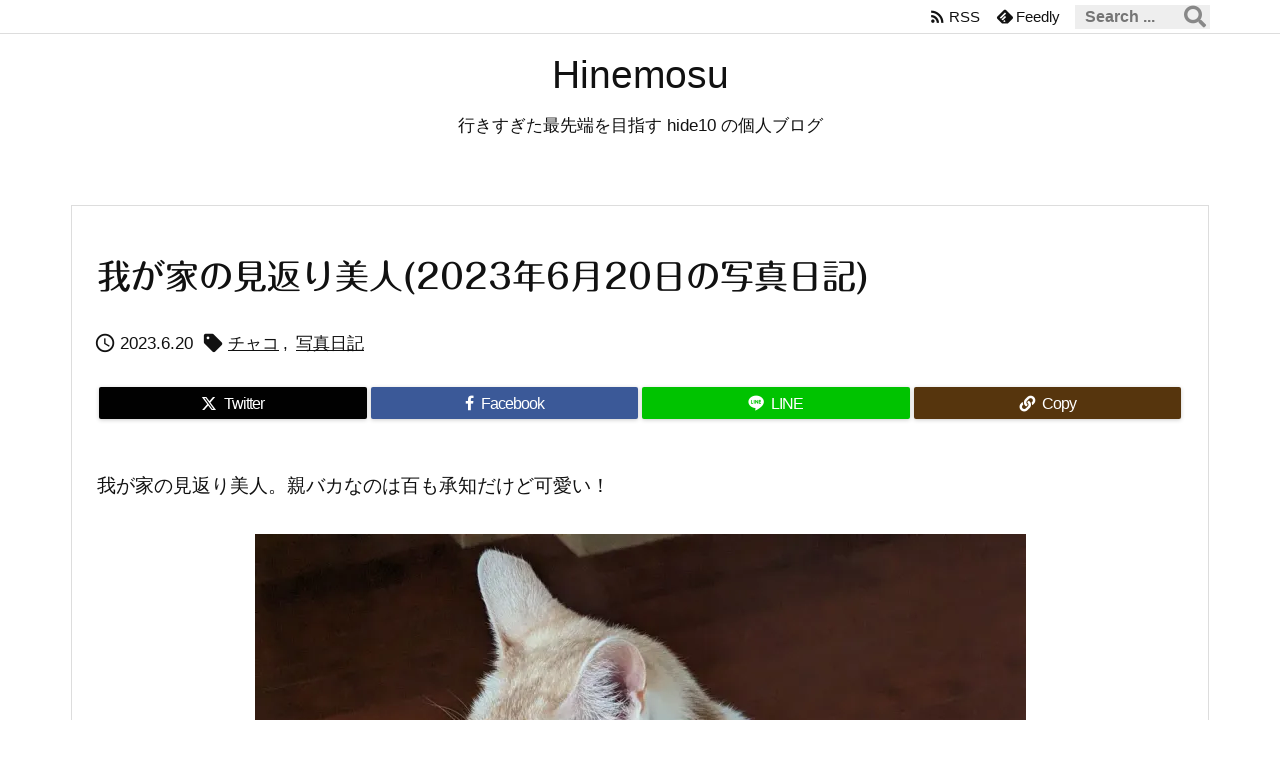

--- FILE ---
content_type: text/html; charset=UTF-8
request_url: https://www.hide10.com/archives/43762
body_size: 36582
content:
<!DOCTYPE html>
<html lang="ja" itemscope itemtype="https://schema.org/WebPage">
<head prefix="og: http://ogp.me/ns# article: http://ogp.me/ns/article# fb: http://ogp.me/ns/fb#">
<meta charset="UTF-8" />
<meta http-equiv="X-UA-Compatible" content="IE=edge" />
<meta http-equiv="Content-Security-Policy" content="upgrade-insecure-requests" />
<meta name="viewport" content="width=device-width, initial-scale=1, user-scalable=yes" />
<title>我が家の見返り美人(2023年6月20日の写真日記) | Hinemosu</title>
<meta name='robots' content='max-image-preview:large' />
<!-- Jetpack Site Verification Tags -->
<meta name="google-site-verification" content="cxYLLy73hvpduxQLVdU8gvb0IoC9r2oBV3FCPr_eY70" />
<!-- Google tag (gtag.js) consent mode dataLayer added by Site Kit -->
<script id="google_gtagjs-js-consent-mode-data-layer">
/* <![CDATA[ */
window.dataLayer = window.dataLayer || [];function gtag(){dataLayer.push(arguments);}
gtag('consent', 'default', {"ad_personalization":"denied","ad_storage":"denied","ad_user_data":"denied","analytics_storage":"denied","functionality_storage":"denied","security_storage":"denied","personalization_storage":"denied","region":["AT","BE","BG","CH","CY","CZ","DE","DK","EE","ES","FI","FR","GB","GR","HR","HU","IE","IS","IT","LI","LT","LU","LV","MT","NL","NO","PL","PT","RO","SE","SI","SK"],"wait_for_update":500});
window._googlesitekitConsentCategoryMap = {"statistics":["analytics_storage"],"marketing":["ad_storage","ad_user_data","ad_personalization"],"functional":["functionality_storage","security_storage"],"preferences":["personalization_storage"]};
window._googlesitekitConsents = {"ad_personalization":"denied","ad_storage":"denied","ad_user_data":"denied","analytics_storage":"denied","functionality_storage":"denied","security_storage":"denied","personalization_storage":"denied","region":["AT","BE","BG","CH","CY","CZ","DE","DK","EE","ES","FI","FR","GB","GR","HR","HU","IE","IS","IT","LI","LT","LU","LV","MT","NL","NO","PL","PT","RO","SE","SI","SK"],"wait_for_update":500};
/* ]]> */</script>
<!-- Google タグ (gtag.js) の終了同意モード dataLayer が Site Kit によって追加されました -->
<link rel='dns-prefetch' href='//ajax.googleapis.com' />
<link rel='dns-prefetch' href='//v0.wordpress.com' />
<link rel='dns-prefetch' href='//jetpack.wordpress.com' />
<link rel='dns-prefetch' href='//s0.wp.com' />
<link rel='dns-prefetch' href='//public-api.wordpress.com' />
<link rel='dns-prefetch' href='//0.gravatar.com' />
<link rel='dns-prefetch' href='//1.gravatar.com' />
<link rel='dns-prefetch' href='//2.gravatar.com' />
<link rel='dns-prefetch' href='//www.googletagmanager.com' />
<link rel='preconnect' href='//c0.wp.com' />
<link rel='preconnect' href='//i0.wp.com' />
<link rel="alternate" title="oEmbed (JSON)" type="application/json+oembed" href="https://www.hide10.com/wp-json/oembed/1.0/embed?url=https%3A%2F%2Fwww.hide10.com%2Farchives%2F43762" />
<link rel="alternate" title="oEmbed (XML)" type="text/xml+oembed" href="https://www.hide10.com/wp-json/oembed/1.0/embed?url=https%3A%2F%2Fwww.hide10.com%2Farchives%2F43762&#038;format=xml" />
<link rel='preconnect' href='//fonts.googleapis.com' crossorigin />
<link rel="preload" as="style" type="text/css" href="https://www.hide10.com/wp-content/themes/luxeritas/style.async.min.css?v=1755138089" />
<link rel="preload" as="font" type="font/woff2" href="https://www.hide10.com/wp-content/themes/luxeritas/fonts/icomoon/fonts/icomoon.woff2" crossorigin />
<link rel="canonical" href="https://www.hide10.com/archives/43762" />
<link rel='shortlink' href='https://www.hide10.com/?p=43762' />
<link rel="pingback" href="https://www.hide10.com/xmlrpc.php" />
<link rel="alternate" type="application/rss+xml" title="Hinemosu RSS Feed" href="https://www.hide10.com/feed" />
<link rel="alternate" type="application/atom+xml" title="Hinemosu Atom Feed" href="https://www.hide10.com/feed/atom" />
<meta name="description" content="我が家の見返り美人。親バカなのは百も承知だけど可愛い！ 前から気になってた Soundfall がセールになってたのでポチッとお持ちになった。 夕食。奥さんの退院祝いでお義母さんが赤飯を持ってきてく..." />
<meta name="theme-color" content="#4285f4">
<meta name="format-detection" content="telephone=no">
<meta name="referrer" content="no-referrer-when-downgrade" />
<meta property="og:type" content="article" />
<meta property="og:url" content="https://www.hide10.com/archives/43762" />
<meta property="og:title" content="我が家の見返り美人(2023年6月20日の写真日記) | Hinemosu" />
<meta property="og:description" content="我が家の見返り美人。親バカなのは百も承知だけど可愛い！ 前から気になってた Soundfall がセールになってたのでポチッとお持ちになった。 夕食。奥さんの退院祝いでお義母さん..." />
<meta property="og:image" content="https://i0.wp.com/www.hide10.com/wp-content/uploads/2023/06/PXL_20230619_224202205-scaled.jpg?fit=1928%2C2560&ssl=1" />
<meta property="og:site_name" content="Hinemosu" />
<meta property="og:locale" content="ja_JP" />
<meta property="article:section" content="日記" />
<meta property="article:published_time" content="2023-06-20T22:24:09Z" />
<meta property="article:modified_time" content="2023-06-22T22:28:37Z" />
<meta name="twitter:card" content="summary_large_image" />
<meta name="twitter:domain" content="www.hide10.com" />
<meta name="twitter:creator" content="@hideto" />
<meta name="twitter:site" content="@hideto" />
<style>
img.wp-smiley,
img.emoji {
display: inline !important;
border: none !important;
box-shadow: none !important;
height: 1em !important;
width: 1em !important;
margin: 0 0.07em !important;
vertical-align: -0.1em !important;
background: none !important;
padding: 0 !important;
}</style>
<style id='wp-img-auto-sizes-contain-inline-css'>
img:is([sizes=auto i],[sizes^="auto," i]){contain-intrinsic-size:3000px 1500px}
/*# sourceURL=wp-img-auto-sizes-contain-inline-css */</style>
<style id='luxech-inline-css'>
/*! Luxeritas WordPress Theme 3.25.0 - (C) 2015 Thought is free. */*,*:before,*:after{box-sizing:border-box}@-ms-viewport{width:device-width}a:not([href]):not([tabindex]),a:not([href]):not([tabindex]):hover,a:not([href]):not([tabindex]):focus{color:inherit;text-decoration:none}a:not([href]):not([tabindex]):focus{outline:0}h1{font-size:2em;margin:.67em 0}small{font-size:80%}img{border-style:none;vertical-align:middle}hr{box-sizing:content-box;height:0;overflow:visible;margin-top:1rem;margin-bottom:1rem;border:0}pre{margin-top:0;margin-bottom:1rem;overflow:auto;-ms-overflow-style:scrollbar}code,pre{font-family:monospace,monospace;font-size:1em}ul ul,ol ul,ul ol,ol ol{margin-bottom:0}p{margin-top:0;margin-bottom:1rem}button{border-radius:0}input,button,select,optgroup,textarea{margin:0;font-family:inherit;font-size:inherit;line-height:inherit}button,input{overflow:visible}button,select{text-transform:none}button,[type=button],[type=reset],[type=submit]{-webkit-appearance:button}button:not(:disabled),[type=button]:not(:disabled),[type=reset]:not(:disabled),[type=submit]:not(:disabled){cursor:pointer}::-moz-focus-inner{padding:0;border-style:none}::-webkit-inner-spin-button{height:auto}::-webkit-search-decoration{-webkit-appearance:none}label{display:inline-block;margin-bottom:.5rem}h1,h2,h3,h4,h5,h6{margin-top:0;margin-bottom:.5rem;font-family:inherit;font-weight:500;line-height:1.2;color:inherit}.container{width:100%;margin-right:auto;margin-left:auto}@media (min-width:768px){.container{max-width:720px}}@media (min-width:992px){.container{max-width:960px}}@media (min-width:1200px){.container{max-width:1140px}}.row{display:flex;flex-wrap:wrap}div[class^=col-]{flex:0 0 auto;position:relative;width:100%;min-height:1px;padding-right:15px;padding-left:15px}.col-12{max-width:100%}.col-6{max-width:50%}.col-4{max-width:33.333333%}.clearfix:after{display:block;clear:both;content:""}.pagination{display:flex;padding-left:0;list-style:none;border-radius:.25rem}table{border-collapse:collapse}caption{padding-top:.75rem;padding-bottom:.75rem;color:#6c757d;text-align:left;caption-side:bottom}th{text-align:left}body .material-icons,body .material-icons-outlined{font-size:inherit;font-feature-settings:'liga';-moz-osx-font-smoothing:grayscale;text-rendering:optimizeLegibility;transform:scale(1.3,1.3);transform-origin:top;margin-top:-.16em}.material-icons.flip-h{transform:scale(-1.3,1.3)}.material-icons.rotate{transform:rotate(180deg) translate(0,-1.3em) scale(1.3,1.3)}.material-icons.pull-left{float:left;margin-right:.3em}.material-icons.pull-right{float:right;margin-left:.3em}@font-face{font-family:'icomoon';src:url('/wp-content/themes/luxeritas/fonts/icomoon/fonts/icomoon.eot');src:url('/wp-content/themes/luxeritas/fonts/icomoon/fonts/icomoon.eot') format('embedded-opentype'),url('/wp-content/themes/luxeritas/fonts/icomoon/fonts/icomoon.woff2') format('woff2'),url('/wp-content/themes/luxeritas/fonts/icomoon/fonts/icomoon.woff') format('woff'),url('/wp-content/themes/luxeritas/fonts/icomoon/fonts/icomoon.ttf') format('truetype'),url('/wp-content/themes/luxeritas/fonts/icomoon/fonts/icomoon.svg') format('svg');font-weight:400;font-style:normal;font-display:swap}[class^=ico-],[class*=" ico-"]{font-family:'icomoon';display:inline-block;font-style:normal;font-weight:400;font-variant:normal;text-transform:none;text-rendering:auto;line-height:1;-webkit-font-smoothing:antialiased;-moz-osx-font-smoothing:grayscale}.ico-speech-bubble:before{content:"\e903"}.ico-external-link-alt:before{content:"\f35d"}.ico-external-link-square-alt:before{content:"\f360"}.ico-line:before{content:"\e700"}.ico-feedly:before{content:"\e600"}.ico-plus-square:before{content:"\f0fe"}.ico-minus-square:before{content:"\f146"}.ico-caret-square-down:before{content:"\f150"}.ico-search:before{content:"\f002"}.ico-link:before{content:"\f0c1"}.ico-caret-right:before{content:"\f0da"}.ico-spinner:before{content:"\f110"}.ico-comment:before{content:"\e900"}.ico-comments:before{content:"\e901"}.ico-chevron-up:before{content:"\f077"}.ico-chevron-down:before{content:"\f078"}.ico-twitter:before{content:"\f099"}.ico-x-twitter:before{content:"\e902"}.ico-facebook:before{content:"\f09a"}.ico-linkedin:before{content:"\f0e1"}.ico-angle-double-right:before{content:"\f101"}.ico-chevron-circle-left:before{content:"\f137"}.ico-chevron-circle-right:before{content:"\f138"}.ico-youtube-play:before{content:"\f16a"}.ico-instagram:before{content:"\f16d"}.ico-pinterest-p:before{content:"\f231"}.ico-get-pocket:before{content:"\f265"}.ico-spin{animation:ico-spin 2s infinite linear}@keyframes ico-spin{0%{transform:rotate(0)}100%{transform:rotate(360deg)}}*{margin:0;padding:0}a:hover,.term img,a:hover,.term img:hover{transition:opacity .3s,transform .5s}a:hover img{opacity:.8}hr{border-top:1px dotted #999}img,video,object,canvas{max-width:100%;height:auto;box-sizing:content-box}.no-js img.lazy{display:none!important}pre,ul,ol{margin:1.6em 0}ul ul,ol ol,ul ol,ol ul{margin:0 .6em 0}pre{margin-bottom:30px}blockquote,.wp-block-quote{display:block;position:relative;overflow:hidden;overflow-wrap:anywhere;margin:1.6em 5px;padding:25px;font-size:1.4rem;background:#fdfdfd;border:0;border-radius:6px;box-shadow:0 5px 5px 0 rgba(18,63,82,.035),0 0 0 1px rgba(176,181,193,.2)}blockquote:after{content:"\275b\275b";display:block;position:absolute;font-family:Arial,sans-serif;font-size:200px;line-height:1em;left:-25px;top:-15px;opacity:.04}blockquote cite,.wp-block-quote cite{display:block;text-align:right;font-family:serif;font-size:.9em;font-style:oblique}.wp-block-quote:not(.is-large):not(.is-style-large){border:0}blockquote ol:first-child,blockquote p:first-child,blockquote ul:first-child{margin-top:5px}blockquote ol:last-child,blockquote p:last-child,blockquote ul:last-child{margin-bottom:5px}[type=submit],[type=text],[type=email],.reply a{display:inline;line-height:1;vertical-align:middle;padding:12px 12px 11px;max-width:100%}.reply a,[type=submit],.widget_categories select,.widget_archive select{color:#333;font-weight:400;background:#fff;border:1px solid #ddd}option,textarea,[type=text],[type=email],[type=search]{color:inherit;background:#fff;border:1px solid #ddd}[type=search]{-webkit-appearance:none;outline-offset:-2px;line-height:1;border-radius:0}textarea{overflow:auto;resize:vertical;padding:8px;max-width:100%}button{appearance:none;outline:0;border:0}.cboth{clear:both}.bold{font-weight:700}.wp-caption{margin-bottom:1.6em;max-width:100%}.wp-caption img[class*=wp-image-]{display:block;margin:0}.post .wp-caption-text,.post .wp-caption-dd{font-size:1.2rem;line-height:1.5;margin:0;padding:.5em 0}.sticky .posted-on{display:none}.bypostauthor>article .fn:after{content:"";position:relative}.screen-reader-text{clip:rect(1px,1px,1px,1px);height:1px;overflow:hidden;position:absolute !important;width:1px}strong{font-weight:700}em{font-style:italic}.alignleft{display:inline;float:left}.alignright{display:inline;float:right}.aligncenter{display:block;margin-right:auto;margin-left:auto}.post .alignfull{margin-left:-68px;margin-right:-68px}figure.alignwide>img,figure.alignfull>img{min-width:100%}blockquote.alignleft,.wp-caption.alignleft,.post img.alignleft{margin:.4em 1.6em 1.6em 0}blockquote.alignright,.wp-caption.alignright,.post img.alignright{margin:.4em 0 1.6em 1.6em}blockquote.aligncenter,.wp-caption.aligncenter,.post img.aligncenter{clear:both;margin-top:.4em;margin-bottom:1.6em}.wp-caption.alignleft,.wp-caption.alignright,.wp-caption.aligncenter{margin-bottom:1.2em}img[class*=wp-image-],img[class*=attachment-]{max-width:100%;height:auto}.gallery-item{display:inline-block;text-align:left;vertical-align:top;margin:0 0 1.5em;padding:0 1em 0 0;width:50%}.gallery-columns-1 .gallery-item{width:100%}.gallery-columns-2 .gallery-item{max-width:50%}@media screen and (min-width:30em){.gallery-item{max-width:25%}.gallery-columns-1 .gallery-item{max-width:100%}.gallery-columns-2 .gallery-item{max-width:50%}.gallery-columns-3 .gallery-item{max-width:33.33%}.gallery-columns-4 .gallery-item{max-width:25%}}.gallery-caption{display:block;font-size:1.2rem;line-height:1.5;padding:.5em 0}.wp-block-image{margin:1.6em 0}figure.wp-block-image{display:inline-block}.post ul.blocks-gallery-grid{padding:0}#head-in{padding-top:28px;background:#fff}.band{position:absolute;top:0;left:0;right:0}div[id*=head-band]{margin:auto;height:34px;line-height:34px;overflow:hidden;background:#fff;border-bottom:1px solid #ddd}.band-menu{position:relative;margin:auto}.band-menu ul{font-size:1px;margin:0 -5px 0 0;position:absolute;right:10px;list-style:none}.band-menu li{display:inline-block;vertical-align:middle;font-size:1.2rem;margin:0 3px;line-height:1}.band-menu li a{color:#111;text-decoration:none}.band-menu li a:hover{color:#09f}.band-menu .menu-item a:before{display:inline;margin:5px;line-height:1;font-family:"icomoon";content:"\f0da"}div[id*=head-band] .snsf{display:block;min-width:28px;height:20px;margin:-2px -6px 0 0;text-align:center}div[id*=head-band] .snsf a{display:block;height:100%;width:100%;text-decoration:none;letter-spacing:0;font-family:Verdana,Arial,Helvetica,Roboto;padding:4px;border-radius:2px}#sitename{display:inline-block;max-width:100%;margin:0 0 12px;font-size:2.8rem;line-height:1.4}#sitename a{color:inherit;text-decoration:none}.desc{line-height:1.4}.info{padding:20px 10px;overflow:hidden}.logo,.logo-up{position:relative;margin:15px auto -10px auto;text-align:center}.logo-up{margin:15px auto 0 auto}#header .head-cover{position:relative;margin:auto}#header #gnavi,#foot-in,.foot-nav{margin:auto}#nav{margin:0;padding:0;border-top:1px solid #ddd;border-bottom:1px solid #ddd;position:relative;z-index:20}#nav,#gnavi ul.gu,#gnavi li.gl>a,.mobile-nav{color:#111;background:#fff}#gnavi .mobile-nav{display:none}#gnavi .nav-menu{display:block}#gnavi ul.gu{margin:0}#gnavi li.gl{float:left;position:relative;list-style-type:none;text-indent:0;white-space:nowrap}#gnavi li.gl>a{display:block;text-decoration:none;text-align:center;height:100%}#gnavi li ul.gu{display:none}@media (min-width:992px){#gnavi ul.gu{display:flex;flex-wrap:wrap}#gnavi li.gl{flex:0 0 auto;min-width:1px;background:#09f}#gnavi .gc>ul>li.gl{background:0 0}#gnavi li.gl>a>.gim{display:block;height:100%}#gnavi .gc>ul>li>a>.gim{transition:.4s;border-bottom:0;padding:16px 18px}#gnavi li.gl>ul{display:none;margin:0;border:1px solid #ddd;border-bottom:0;background:0 0;position:absolute;top:100%;z-index:1}#gnavi li li.gl{width:100%;min-width:160px}#gnavi li li.gl a>.gim{border-bottom:1px solid #ddd;font-size:1.3rem;padding:10px 15px;width:100%;text-align:left}#gnavi li li.gl>ul{padding:0;border-top:1px solid #ddd;overflow:hidden;top:-1px;left:100%}#gnavi li.gl:hover>a,#gnavi li.gl:hover>a>.gim,div.mobile-nav:hover,ul.mobile-nav li:hover{color:#fff;background:#09f}#gnavi li[class*=current]>a{background:none repeat scroll 0 0 #000;color:#fff}#gnavi ul ul>li[class*=children]>a>.gim:after{font-family:"icomoon";content:"\f0da";position:absolute;right:6px;top:0;bottom:0;margin:auto;height:1.3rem}}@media (max-width:991px){.mobile-nav p{letter-spacing:0;font-size:1.1rem;line-height:1;margin:6px 0 0}.mobile-nav li{white-space:nowrap;text-align:center;padding:8px 10px;border:0;list-style:none;cursor:pointer}.mobile-nav li:hover{opacity:.6}.mobile-nav li i,.mobile-nav li svg{font-size:1.8rem;font-style:normal}#gnavi ul.gu{display:none;border:0;border-bottom:solid 1px #ddd}#gnavi li.gl{display:block;float:none;width:100%;padding-left:0;text-align:left;line-height:2.3;border-top:1px solid #ddd;list-style:disc inside}#gnavi li.gl:hover>a>.gim{background:0 0}}#primary{border:1px solid transparent}#section,.grid{margin:0 10px 20px 0}.grid{padding:45px 68px;background:#fff;border:1px solid #ddd}#breadcrumb{margin:20px 0 15px;padding:8px;line-height:2}#breadcrumb,#breadcrumb a{color:#111;text-decoration:none;word-break:normal}#breadcrumb a:hover{text-decoration:underline}#breadcrumb h1,#breadcrumb li{display:inline;list-style-type:none;font-size:1.3rem}#breadcrumb i,#breadcrumb svg{margin-right:3px}#breadcrumb i.arrow{margin:0 8px}.term{margin-right:10px}.term img{float:left;max-width:40%;height:auto;margin-bottom:15px;background:inherit;border:1px solid #ddd;border-radius:4px;box-shadow:0 0 2px 1px rgba(255,255,255,1) inset}.term img:hover{border-color:#06c}#related .term img{padding:1px;width:100px;height:100px}.read-more-link,.read-more-link i,.read-more-link svg{text-decoration:underline}#list a{word-break:normal}#list .toc{margin:0 0 25px}#list .excerpt{margin:0 0 12px;line-height:1.8}.exsp{display:inline}#list .read-more{clear:both;line-height:1;margin:35px 0 30px;text-align:right}#list .read-more{margin:0}@media (max-width:575px){.read-more-link{color:inherit;background:#fafafa;border:1px solid #aaa}.read-more-link:hover{color:#dc143c;background:#f0f0f0;text-decoration:none}}.meta,.post .meta{margin:0;font-size:1.4rem;color:#111;margin-bottom:35px;vertical-align:middle;padding:16px 0}.meta a{display:inline-block;color:#111;text-decoration:underline}.meta i{margin-right:6px}.meta span{margin:0 12px 0 0}.meta span.break{margin:0 8px 0 4px}.meta span.first-item{margin:0;white-space:nowrap}.meta-box{margin:30px 10px}.toc .meta-u,.post .meta-u{background:0 0;border:0;margin:0 0 10px;padding:0}.post .meta-u{overflow:hidden;text-align:right}#paging{margin:auto;text-align:center}#paging ul{padding:0}#paging i{font-weight:700}#paging .not-allow i{font-weight:400;opacity:.3}.pagination{display:flex;justify-content:center;margin:0}.pagination li{flex:1 1 42px;max-width:42px;min-width:27px;float:left}.pagination>li>a,.pagination>li>span{display:inline-block;text-decoration:none;width:100%;padding:6px 0;color:inherit;background:#fff;border:1px solid #ddd;border-right:0}.pagination>li:last-child>a,.pagination>li:last-child>span,.pagination>.not-allow:first-child>span:hover{border-right:1px solid #ddd}.pagination>.active>span,.pagination .current,.pagination>li>a:hover{color:#fff;background:#dc143c}.pagination>.active>span:hover,.pagination>.not-allow>span:hover{cursor:text}.post #paging{margin:20px 0 40px}.post{font-size:1.6rem;line-height:1.9}.post p{margin:1.3em 0}.post a{text-decoration:underline}.post h2,.post h3,.post h4,.post h5,.post h6{line-height:1.4;margin-top:35px;margin-bottom:30px}.post h1:first-child{margin-top:0}.post h2{border-left:8px solid #999;font-size:2.4rem;margin-top:50px;padding:8px 20px}.post h3{font-size:2.2rem;padding:2px 15px;margin-top:50px;margin-left:5px;border-left:2px #999 solid}.post h4{font-size:1.8rem;padding:0 12px;border:0;border-left:solid 12px #999}.post h2:first-child,.post h3:first-child{margin-top:30px}.post table{margin-bottom:30px}.post td,.post th{padding:8px 10px;border:1px solid #ddd}.post th{text-align:center;background:#f5f5f5}.post ul,.post ol{padding:0 0 0 30px}.post .vcard{text-align:right}.post .vcard i,.post .vcard svg{margin-right:8px}.entry-title,#front-page-title{font-size:2.8rem;line-height:1.5;background:0 0;border:none;margin:0 0 10px;padding:0}.entry-title a{color:inherit;text-decoration:none}.entry-title a:hover{color:#dc143c}#sns-tops{margin:-25px 0 45px}#sns-bottoms{margin:16px 0 0}#bottom-area #sns-bottoms{margin-bottom:0}.sns-msg h2{display:inline-block;margin:0 0 0 5px;padding:0 8px;line-height:1;font-size:1.6rem;background:0 0;border:none;border-bottom:5px solid #ccc}#pnavi{clear:both;padding:0;border:1px solid #ddd;background:#fff;height:auto;overflow:hidden}#pnavi .next,#pnavi .prev{position:relative}#pnavi .next{text-align:right;border-bottom:1px solid #ddd}#pnavi i,#pnavi svg{font-size:2.2rem}#pnavi .next-arrow,#pnavi .prev-arrow{font-size:1.6rem;position:absolute;top:10px}#pnavi .next-arrow *,#pnavi .prev-arrow *{vertical-align:middle}#pnavi .next-arrow{left:20px}#pnavi .prev-arrow{right:20px}#pnavi .ntitle,#pnavi .ptitle{margin-top:32px}#pnavi img{height:100px;width:100px;border:1px solid #ddd;border-radius:8px}#pnavi a{display:block;padding:15px 30px;overflow:hidden;text-decoration:none;color:#666;min-height:132px}#pnavi a:hover{color:#dc143c}#pnavi a>img,#pnavi a:hover>img{transition:opacity .4s,transform .4s}#pnavi a:hover>img{border-color:#337ab7}#pnavi .block-span{display:block;margin-top:35px}#pnavi .next img,#pnavi .no-img-next i,#pnavi .no-img-next svg{float:right;margin:0 0 0 10px}#pnavi .prev img,#pnavi .no-img-prev i,#pnavi .no-img-prev svg{float:left;margin:0 10px 0 0}#pnavi i.navi-home,#pnavi svg.navi-home,#pnavi .no-img-next i,#pnavi .no-img-next svg,#pnavi .no-img-prev i,#pnavi .no-img-prev svg{font-size:7.6rem;padding:5px 0}@media (min-width:1200px),(min-width:540px) and (max-width:991px){#pnavi .next,#pnavi .prev,#pnavi .next a,#pnavi .prev a{padding-bottom:32767px;margin-bottom:-32752px}#pnavi .next,#pnavi .prev{margin-bottom:-32767px;width:50%}#pnavi .next{float:right;border-left:1px solid #ddd}}.related,.discussion,.tb{font-size:2.4rem;line-height:2;margin:0 0 15px}.related i,.related svg,.discussion i,.discussion svg,.tb i,.tb svg{margin-right:10px}#related{padding:0}#related .term img{float:left;margin:8px 10px 8px 0}#related h3{font-size:1.6rem;font-weight:700;padding:0;margin:10px 0 10px 10px;border:none}#related h3 a{color:inherit;text-decoration:none;line-height:1.6}#related h3 a:hover{color:#09f}#related .toc{padding:10px 0;border-top:1px dotted #ccc}#related .toc:first-child{border-top:none}#related .excerpt p{display:inline;opacity:.7;font-size:1.3rem}#comments h3{font-size:1.6rem;border:none;padding:10px 0;margin-bottom:10px}#comments h3 i,#comments h3 svg{font-size:2.2rem;margin-right:10px}.comments-list,.comments-list li{border-bottom:1px solid #ddd}.comments-list li{margin-bottom:20px}.comments-list .comment-body{padding-bottom:20px}.comments-list li:last-child{margin-bottom:0;padding-bottom:0;border:none}#comments p{font-size:1.4rem;margin:20px 0}#comments label{display:block}.comment-author.vcard .avatar{display:block;float:left;margin:0 10px 20px 0}.comment-meta{margin-bottom:40px}.comment-meta:after{content:" ";clear:both}.fn{line-height:1.6;font-size:1.5rem}.says{margin-left:10px}.commentmetadata{font-size:1.4rem;height:15px;padding:10px 10px 10px 0}.reply a{display:block;text-decoration:none;text-align:center;width:65px;margin:0 0 0 auto}.comments-list{padding-left:0;list-style-type:none}.comments-list li.depth-1>ul.children{padding-left:30px}.comments-list li{list-style-type:none}#comments .no-comments{margin:0 0 20px;padding:10px 20px 30px;border-bottom:1px solid #ddd}#c-paging{text-align:center;padding:0 0 20px;border-bottom:1px solid #ccc}#commentform p{margin:0 0 20px}#respond{font-size:1.6rem}#commentform .tags{padding:10px;font-size:1.3rem}#commentform-author{display:flex;flex-wrap:wrap}.comment-form-author{flex:0 1 35%;padding-right:10px}.comment-form-email{flex:1 0 64%}#commentform,#comments textarea,[type^=text],[class^=comment-form-]{margin:0;width:100%}#comments .comment-form-cookies-consent{display:table}#comments .comment-form-cookies-consent *{display:table-cell;margin:0 5px 0 0;width:auto;vertical-align:middle}#comments .form-submit{margin:0}#comments .comments-list .form-submit{margin-bottom:40px}#comments [type=submit]{color:#fff;background:#666;padding:18px 18px 17px;cursor:pointer}#comments [type=submit]:hover{background:#dc143c}#trackback input{width:100%;margin:0 0 10px}#list-title{margin:0 0 40px;font-size:2.8rem;font-weight:400}#section .grid #list-title{margin:0}div[id*=side-],#col3{padding:20px 0;border:1px solid #ddd;background:#fff}#side .widget,#col3 .widget{overflow-wrap:anywhere;margin:0 6px;padding:20px 7px;border:1px solid transparent}#side ul,#col3 ul{margin-bottom:0}#side ul li,#col3 ul li{list-style-type:none;line-height:2;margin:0;padding:0}#side ul li li,#col3 ul li li{margin-left:16px}#side h3,#col3 h3,#side h4,#col3 h4{font-size:1.8rem;font-weight:700;color:#111;margin:4px 0 20px;padding:4px 0}.search-field{border:1px solid #bbb}#wp-calendar,.wp-calendar-nav{background:#fff}#wp-calendar caption{color:inherit;background:#fff}#wp-calendar #today{background:#ffec67}#wp-calendar .pad{background:#fff9f9}#footer{clear:both;background:#fff;border-top:1px solid #ddd;z-index:10}.row{margin:0}#foot-in{padding:25px 0}#foot-in a,#footer-menu,.foot-nav a{color:#111}#foot-in h4{font-size:1.8rem;font-weight:700;margin:15px 0;padding:4px 10px;border-left:8px solid #999}#foot-in ul li{list-style-type:none;line-height:1.8;margin:0 10px;padding:0}#foot-in ul li li{margin-left:15px}.foot-nav ul{margin:0 auto;padding:20px 15px}.foot-nav li{display:inline-block;margin:0}.foot-nav li:before{content:"\07c";margin:0 10px}.foot-nav li:first-child:before{content:"";margin:0}#copyright{font-size:1.2rem;padding:20px 0;color:#111;background:#fff;clear:both}#footer .copy{font-size:1.2rem;line-height:1;margin:20px 0 0;text-align:center}#footer .copy a{color:inherit}#footer #thk{margin:20px 0;white-space:nowrap;font-size:1.1rem;word-spacing:-1px}#page-top{position:fixed;bottom:14px;right:14px;font-weight:700;background:#656463;text-decoration:none;color:#fff;padding:16px 20px;text-align:center;cursor:pointer;transition:.8s;opacity:0;visibility:hidden;z-index:99}#page-top:hover{opacity:1!important}iframe{box-sizing:content-box;border:0}.i-video{display:block;position:relative;overflow:hidden}.i-video{padding-top:25px;padding-bottom:56.25%}.i-video iframe,.i-video object,.i-video embed{position:absolute;top:0;left:0;height:100%;width:100%}.i-embed iframe{width:100%}.head-under{margin-top:20px}.head-under,.post-title-upper,.post-title-under{margin-bottom:20px}.posts-under-1{padding:20px 0}.posts-under-2{padding-bottom:40px}.recentcomments a{display:inline;padding:0;margin:0}#main{flex:0 1 772px;max-width:772px;min-width:1px;float:left}#side{flex:0 0 366px;width:366px;min-width:1px;float:right}@media (min-width:992px){#primary,#field{display:flex}#breadcrumb,.head-cover{display:block !important}#sitename img{margin:0}}@media screen and (min-width:768px){.logo,#head-band-in,div[id*=head-band] .band-menu,#header .head-cover,#header #gnavi,#foot-in{max-width:720px}}@media screen and (min-width:992px){.logo,#head-band-in,div[id*=head-band] .band-menu,#header .head-cover,#header #gnavi,#foot-in{max-width:960px}}@media screen and (min-width:992px) and (max-width:1199px){#main{flex:0 1 592px;max-width:592px;min-width:1px}}@media screen and (min-width:1200px){.logo,#head-band-in,div[id*=head-band] .band-menu,#header .head-cover,#header #gnavi,#foot-in{max-width:1140px}#list .term img{width:auto;height:auto;margin-right:20px}}@media screen and (max-width:1199px){#list .term img{max-width:40%;height:auto;margin-right:20px}}@media print,(max-width:991px){#primary,#main,#side{display:block;width:100%;float:none;clear:both}div[id*=head-band]{padding:0 5px}#header #gnavi{padding-left:0;padding-right:0}#main{margin-bottom:30px}#section{margin-right:0}.grid,#side .widget,#col3 .widget{padding-left:20px;padding-right:20px}.grid{margin:0 0 20px}.post .alignfull{margin-left:-20px;margin-right:-20px}#side .widget,#col3 .widget{margin-left:0;margin-right:0}#related .toc{margin-right:15px}.comments-list li.depth-1>ul.children{padding-left:0}#foot-in{padding:0}#foot-in .col-xs-4,#foot-in .col-xs-6,#foot-in .col-xs-12{display:none}div[id*=side-]{margin-bottom:20px}#side-scroll{max-width:32767px}}@media (max-width:575px){.grid,#side .widget,#col3 .widget{padding-left:7px;padding-right:7px}.meta,.post .meta{font-size:1.2rem}#list .term img{max-width:30%;height:auto;margin:0 15px 25px 0}#list .excerpt{padding-left:0;margin:0 0 40px}.excerpt p:not(.meta){display:inline}.excerpt br{display:none}.read-more-link{display:block;clear:both;padding:12px;font-size:1.2rem;text-align:center;white-space:nowrap;overflow:hidden}.read-more-link,.read-more-link i{text-decoration:none}#list .term img{margin-bottom:30px}#list .read-more-link{margin:20px 0 0}#sitename{font-size:2.2rem}.entry-title,#front-page-title,.post h2,.post h3,.related,.discussion,.tb{font-size:1.8rem}#paging a,#paging span{padding:13px 0}[class^=comment-form-]{flex:0 0 100%;padding:0}#page-top{font-size:2rem;padding:8px 14px}.ptop{display:none}}div[id^=tile-],div[id^=card-]{display:flex;flex-wrap:wrap;justify-content:space-between}div[id^=tile-] .toc,div[id^=card-] .toc{max-width:100%;width:100%}div[id^=tile-] .toc:not(#bottom-area):not(.posts-list-middle-widget):not(#bottom-area):not(.posts-list-under-widget),div[id^=card-] .toc:not(#bottom-area):not(.posts-list-middle-widget):not(#bottom-area):not(.posts-list-under-widget){position:relative;display:inline-block;vertical-align:top;min-width:1px}@media (min-width:1200px){#tile-4 .toc,#card-4 .toc{max-width:24.5%;width:24.5%}#tile-3 .toc,#card-3 .toc{max-width:32.5%;width:32.5%}#tile-2 .toc,#card-2 .toc{max-width:49%;width:49%}}@media (min-width:768px) and (max-width:1199px){#tile-4 .toc,#card-4 .toc{max-width:32.5%;width:32.5%}#tile-3 .toc,#card-3 .toc,#tile-2 .toc,#card-2 .toc{max-width:49%;width:49%}}@media (min-width:576px) and (max-width:767px){#tile-4 .toc,#card-4 .toc,#tile-3 .toc,#card-3 .toc,#tile-2 .toc,#card-2 .toc{max-width:49%;width:49%}}#list #bottom-area,#list .posts-list-under-widget{max-width:100%;width:100%}div[id^=tile-] .toc:not(#bottom-area):not(.posts-list-middle-widget):not(#bottom-area):not(.posts-list-under-widget){padding:15px}div[id^=card-] .toc:not(#bottom-area):not(.posts-list-middle-widget):not(#bottom-area):not(.posts-list-under-widget){padding:0 15px}div[id^=tile-] .meta,div[id^=card-] .meta{font-size:1.3rem;margin-bottom:10px}div[id^=tile-] .meta{margin-bottom:10px}div[id^=card-] .meta:not(.meta-u){margin-bottom:15px;padding:15px 10px 10px;border:0;border-bottom:1px solid #ddd}div[id^=card-] .meta-u{padding-bottom:10px}div[id^=tile-] .term,div[id^=card-] .term{margin:0}div[id^=card-] .term{max-width:40%;padding:0 20px 0 0;overflow:hidden;float:left}#list div[id^=tile-] .term img,#list div[id^=card-] .term img{max-width:100%;width:auto;height:auto}#list div[id^=tile-] .term img{box-sizing:border-box;float:none}#list div[id^=card-] .term img{border:0}#list div[id^=tile-] .excerpt,#list div[id^=card-] .excerpt{padding-bottom:30px;font-size:1.3rem}#list div[id^=card-] .excerpt{padding-bottom:10px}#list div[id^=tile-] .read-more{position:absolute;bottom:20px;right:15px;left:15px}#list div[id^=card-] .read-more{margin-bottom:20px}div[id^=tile-] h2,div[id^=card-] h2{font-size:1.6rem;margin-bottom:20px}div[class*=snsf-]{margin:2px 0 0;padding:0}div[class*=snsf-] .clearfix{padding:0}div[class*=snsf-] i,div[class*=snsf-] svg{max-width:16px}.snsname,.cpname{margin-left:5px}.snsfb{display:flex;flex-wrap:wrap;justify-content:space-between}.snsf-c li,.snsf-w li{flex:1 1 auto;list-style:none;vertical-align:middle;text-align:center;color:#fff;padding:1px 2px;margin-bottom:2px;white-space:nowrap;cursor:pointer}.snsf-c .snsfb li [aria-label],.snsf-w .snsfb li [aria-label]{padding:9px 0 10px}.snsf-c [aria-label],.snsf-w [aria-label],.snsf-c .snsfcnt,.snsf-w .snsfcnt{display:block;font-family:Verdana,Arial,Helvetica,Roboto;text-align:center;text-decoration:none;width:100%;border-radius:2px}.snsf-c .ico-hatena,.snsf-w .ico-hatena{font-weight:700;font-family:Verdana,Arial,Helvetica,Roboto}.snsf-c [aria-label],.snsf-c [aria-label]:hover,.snsf-w [aria-label],.snsf-w [aria-label]:hover{position:relative;line-height:1;padding:10px 0;color:#fff}.snsf-c .snsfb li [aria-label],.snsf-w .snsfb li [aria-label]{font-family:Verdana,Arial,Helvetica,Roboto;font-size:1.3rem;letter-spacing:-1px}.snsf-c .snsfb li [aria-label]{height:32px;box-shadow:0 1px 4px 0 rgba(0,0,0,.2)}.snsf-w .snsfb li [aria-label]{box-sizing:border-box;border:1px solid #ddd}.snsf-c .snsfb li [aria-label]:hover{opacity:.6}.snsf-w .snsfb li [aria-label]:hover{background:#f8f8f8;opacity:.7}.snsf-c .snsfb i,.snsf-w .snsfb i{margin-right:3px}.snsfcnt{display:block;position:absolute;right:0;top:-18px;padding:3px 0;font-size:1.1rem;background:#fffefd}.snsf-c .snsfcnt{color:#333;border:2px solid #ddd}.snsf-w .snsfcnt{box-sizing:content-box;top:-18px;left:-1px;border:1px solid #ddd;border-radius:2px 2px 0 0;color:#333}.snsfcnt i{margin:0 !important}div[class$=-w] ul[class*=sns] li a,div[class$=-w] ul[class*=sns] li.cp-button [aria-label]{background:#fbfbfb}.snsf-c .twitter a{background:#010101}.snsf-c .facebook a{background:#3b5998}.snsf-c .linkedin a{background:#0479b4}.snsf-c .pinit a{background:#bd081c}.snsf-c .hatena a{background:#3875c4}.snsf-c .pocket a{background:#ee4257}.snsf-c .line a{background:#00c300}.snsf-c .rss a{background:#f86300}.snsf-c .feedly a{background:#2bb24c}.snsf-c .cp-button [aria-label]{background:#56350d}.snsf-c .twitter .snsfcnt{border-color:#010101}.snsf-c .facebook .snsfcnt{border-color:#3b5998}.snsf-c .linkedin .snsfcnt{border-color:#0479b4}.snsf-c .pinit .snsfcnt{border-color:#bd081c}.snsf-c .hatena .snsfcnt{border-color:#3875c4}.snsf-c .pocket .snsfcnt{border-color:#ee4257}.snsf-c .line .snsfcnt{border-color:#00c300}.snsf-c .rss .snsfcnt{border-color:#f86300}.snsf-c .feedly .snsfcnt{border-color:#2bb24c}.snsf-c .cp-button .snsfcnt{border-color:#56350d}.snsf-w .snsfb .twitter a{color:#010101}.snsf-w .snsfb .facebook a{color:#3b5998}.snsf-w .snsfb .linkedin a{color:#0479b4}.snsf-w .snsfb .pinit a{color:#bd081c}.snsf-w .snsfb .hatena a{color:#3875c4}.snsf-w .snsfb .pocket a{color:#ee4257}.snsf-w .snsfb .line a{color:#00c300}.snsf-w .snsfb .rss a{color:#f86300}.snsf-w .snsfb .feedly a{color:#2bb24c}.snsf-w .snsfb .cp-button [aria-label]{color:#56350d}@media screen and (max-width:765px){div[class*=snsf-] .snsname{display:none}}@media screen and (min-width:992px){.snsfb li.line-sm{display:none !important}}@media screen and (max-width:991px){.snsfb li.line-pc{display:none !important}}.blogcard{margin:0 0 1.6em}.blogcard p{font-size:1.6rem}.post .blogcard p{line-height:1.6;margin:0 0 .5em}.blogcard a{font-size:1.4rem}a.blogcard-href{display:block;position:relative;padding:20px;border:1px solid #ddd;background:#fff;color:#111;text-decoration:none;max-width:540px;min-height:140px;transition:transform .4s ease}a.blogcard-href:hover{color:#ff811a;background:#fcfcfc;box-shadow:3px 3px 8px rgba(0,0,0,.2);transform:translateY(-4px)}p.blog-card-title{color:#111;font-weight:700}p.blog-card-desc{font-size:.9em;color:#666}.blogcard-img{float:right;margin:0 0 15px 20px}p.blogcard-link{clear:both;font-size:.8em;color:#999;margin:15px 0 0}img.blogcard-icon,amp-img.blogcard-icon{display:inline-block;width:18px;height:18px}#search{padding-bottom:0;position:relative;width:100%}#search label{width:100%;margin:0}.search-field{width:100%;height:32px;margin:0;padding:4px 6px}[type=submit].search-submit{position:absolute;top:2px;right:2px;height:28px;padding:8px;font-size:1.2rem;background:0 0;cursor:pointer}.search-field:placeholder-shown{font-family:"icomoon";color:#767676;font-size:1.4rem}#search input:focus::placeholder{color:transparent}.widget_categories a,.widget_archive a,.widget_nav_menu a{display:block;padding:3px 0}@media print,(max-width:991px){.widget_categories a,.widget_archive a,.widget_nav_menu a{padding:7px 0}}.widget_categories,.widget_archive{margin-bottom:5px}.widget_categories select,.widget_archive select{padding:15px 13px;width:100%;height:32px;margin:0;padding:4px 6px;border:1px solid #bbb}.calendar_wrap{margin-bottom:10px}#wp-calendar,.wp-calendar-nav{display:table;table-layout:fixed;line-height:2;width:100%;margin:0 auto;padding:0;border-collapse:collapse;border-spacing:0;font-size:1.2rem}#side #wp-calendar,#col3 #wp-calendar{margin:0 auto}#wp-calendar caption{padding:2px;width:auto;text-align:center;font-weight:700;border:thin solid #ccc;border-radius:3px 3px 0 0;caption-side:top}#wp-calendar #today{font-weight:700}#wp-calendar th,#wp-calendar td,.wp-calendar-nav span{line-height:2;vertical-align:middle;text-align:center}#wp-calendar td,.wp-calendar-nav span{display:table-cell;border:thin solid #ccc}.wp-calendar-nav span{border-top:0}.wp-calendar-nav span.pad{width:0}#wp-calendar th{font-style:normal;font-weight:700;color:#fff;border-left:thin solid #ccc;border-right:thin solid #ccc;background:#333}#wp-calendar a{font-size:1.2rem;color:#3969ff;text-decoration:underline}#wp-calendar a:hover{color:#c3251d}@media print,(max-width:991px){#wp-calendar,#wp-calendar a{font-size:1.7rem}}.tagcloud{display:flex;flex-wrap:wrap;letter-spacing:-.4em}.tagcloud a{display:inline-block;flex:1 0 auto;min-width:1px;letter-spacing:normal;text-decoration:none;font-size:14px;font-size:1.4rem!important;border:1px solid #ddd;margin:2px;padding:5px 10px}#thk-new{font-size:1.2rem;margin:-10px 0 0}#thk-new .term img,#thk-new .term amp-img{margin:0 10px 0 0;padding:1px;max-width:100px;max-height:100px}#thk-new .excerpt p{display:block;margin:0;padding:0;line-height:1.4}#thk-new p.new-meta{margin:0 0 6px}#thk-new p.new-title{font-size:1.3rem;font-weight:700;line-height:1.4;padding:0;margin:0 0 12px;text-decoration:none}#thk-new .toc{padding:15px 0;border-bottom:1px dotted #ccc}#thk-new .toc:last-child{margin-bottom:0;padding-bottom:0;border-style:none}div#thk-rcomments{margin-top:-5px;margin-left:5px}#thk-rcomments .recentcomments,#thk-rcomments .recentcomments a{background:0 0;font-size:1.2rem}#thk-rcomments .recentcomments{margin:0;border-bottom:1px dotted #ddd}#thk-rcomments .recentcomments a{text-decoration:underline}#thk-rcomments .recentcomments:last-child{border-bottom:none}#thk-rcomments .comment_post{margin-left:10px}#thk-rcomments .widget_comment_author,#thk-rcomments .widget_comment_author a{margin:15px 0;min-height:40px;color:#767574;font-size:1.2rem;font-weight:700;line-height:1.5;overflow:hidden}#thk-rcomments .widget_comment_author img,#thk-rcomments .widget_comment_author amp-img{float:left;vertical-align:middle;margin:0 5px 0 0}#thk-rcomments .widget_comment_author span{display:block;margin:auto 0;overflow:hidden}#thk-rcomments [class*=ico-comment]{margin-right:6px;color:red}#thk-rcomments .ico-angle-double-right{margin-right:6px}#thk-rcomments .comment_excerpt{margin:14px 0 14px 10px;font-size:1.2rem;line-height:1.8}#thk-rcomments .comment_post{display:block;margin:0 0 14px 12px}.ps-widget{margin:0;padding:0;width:100%;overflow:hidden}p.ps-label{text-align:left;margin:0 auto 5px auto;font-size:1.4rem}.ps-widget{display:inline-block}.rectangle-1-row{margin-bottom:10px}.rectangle-1-col{margin-right:10px}.ps-250-250{max-width:250px;max-height:250px}.ps-300-250{max-width:300px;max-height:250px}.ps-336-280{max-width:336px;max-height:280px}.ps-120-600{max-width:120px;max-height:600px}.ps-160-600{max-width:160px;max-height:600px}.ps-300-600{max-width:300px;max-height:600px}.ps-468-60{max-width:468px;max-height:60px}.ps-728-90{max-width:728px;max-height:90px}.ps-970-90{max-width:970px;max-height:90px}.ps-970-250{max-width:970px;max-height:250px}.ps-320-100{max-width:320px;max-height:100px}.ps-col{max-width:690px}@media (min-width:541px) and (max-width:1200px){.rectangle-1-col,.rectangle-2-col{margin:0 0 10px}rectangle-2-col{margin-bottom:20px}.ps-col{max-width:336px}}@media (max-width:991px){.ps-120-600,.ps-160-600,.ps-300-600{max-width:300px;max-height:600px}.ps-728-90,.ps-970-90,.ps-970-250{max-width:728px;max-height:90px}}@media (max-width:767px){.ps-728-90,.ps-970-90,.ps-970-250{max-width:468px;max-height:60px}}@media (max-width:540px){.rectangle-2-col,.rectangle-2-row{display:none}div.ps-widget{max-width:336px;max-height:none}.ps-col{max-width:336px}p.ps-728-90,p.ps-970-90,p.ps-970-250,div.ps-728-90,div.ps-970-90,div.ps-970-250{max-width:320px;max-height:100px}}div.ps-wrap{max-height:none}p.al-c,div.al-c{text-align:center;margin-left:auto;margin-right:auto}#thk-follow{display:table;width:100%;table-layout:fixed;border-collapse:separate;border-spacing:4px 0}#thk-follow ul{display:table-row}#thk-follow ul li{display:table-cell;box-shadow:1px 1px 3px 0 rgba(0,0,0,.3)}#thk-follow .snsf{display:block;border-radius:4px;padding:1px;height:100%;width:100%}#thk-follow li a{display:block;overflow:hidden;white-space:nowrap;border:3px solid #fff;border-radius:2px;line-height:1.2;letter-spacing:0;padding:5px 0;color:#fff;font-size:18px;font-family:Verdana,Arial,Helvetica,Roboto;text-align:center;text-decoration:none}#thk-follow .fname{display:block;font-size:10px}#thk-follow a:hover{opacity:.7}#thk-follow .twitter{background:#010101}#thk-follow .facebook{background:#3b5998}#thk-follow .instagram{background:linear-gradient(200deg,#6559ca,#bc318f 35%,#e33f5f 50%,#f77638 70%,#fec66d 100%)}#thk-follow .pinit{background:#bd081c}#thk-follow .hatena{background:#3875c4}#thk-follow .google{background:#dd4b39}#thk-follow .youtube{background:#ae3a34}#thk-follow .line{background:#00c300}#thk-follow .rss{background:#f86300}#thk-follow .feedly{background:#2bb24c}#thk-rss-feedly{display:table;width:100%;table-layout:fixed;border-collapse:separate;border-spacing:6px 0}#thk-rss-feedly ul{display:table-row}#thk-rss-feedly li{display:table-cell}#thk-rss-feedly li a{display:block;overflow:hidden;white-space:nowrap;width:100%;font-size:1.6rem;line-height:22px;padding:7px 0;color:#fff;border-radius:3px;text-align:center;text-decoration:none;box-shadow:1px 1px 3px 0 rgba(0,0,0,.3)}#thk-rss-feedly a:hover{color:#fff;opacity:.7}#thk-rss-feedly a.icon-rss-button{background:#f86300}#thk-rss-feedly a.icon-feedly-button{background:#2bb24c}#thk-rss-feedly a span{font-family:Garamond,Palatino,Caslon,'Century Oldstyle',Bodoni,'Computer Modern',Didot,Baskerville,'Times New Roman',Century,Egyptienne,Clarendon,Rockwell,serif;font-weight:700}#thk-rss-feedly i{margin:0 10px 0 0;color:#fff}#side .widget-qr img,#col3 .widget-qr img,#side .widget-qr amp-img,#col3 .widget-qr amp-img{display:block;margin:auto}#head-search{float:right;margin:0;padding:0;height:100%;font-size:1px;white-space:nowrap}#head-search form{position:relative;display:inline-block;margin:0;line-height:1;vertical-align:middle;background-color:rgba(200,200,200,.3)}#head-search form:hover{transition:all ease-in-out .4s}#head-search input[type=text]:focus{color:#000;background-color:rgba(255,255,255,1)}#head-search input[type=text],#head-search button[type=submit]{color:#888;background:0 0;border:none;height:24px}#head-search input[type=text]{margin:0 -5px 0 0;padding:0 10px;transition:all ease-in-out .4s;font-size:1.3rem;font-weight:700;width:140px}#head-search button[type=submit]{cursor:pointer;font-size:1.8rem;position:absolute;top:0;right:0;padding:0;margin:0 0 0 -30px;width:30px}#head-search button[type=submit]:before{font-family:"icomoon";content:"\f002"}.head-search-field:placeholder{color:#888;opacity:1}.band-menu ul{right:150px;transition:all ease-in-out .4s}@media screen and (max-width:575px){.band-menu ul{top:38px;right:5px;margin:0}div[id*=head-band]{height:72px}#head-search button[type=submit]{display:block;right:5px;height:32px}#head-search{padding:5px 0}#head-search,#head-search form,#head-search input[type=text]{display:block;min-width:100%;width:100%;height:32px;transition:all ease-in-out .4s}}html{overflow:auto;overflow-y:scroll;-webkit-text-size-adjust:100%;-webkit-tap-highlight-color:transparent;font-size:76%!important}#list .posts-list-middle-widget{max-width:100%;width:100%}#list .exsp,#list .exsp p{opacity:.82}#list div[id^=tile-] .exsp{opacity:.84}#list div[id^=card-] .exsp{opacity:.81}#list div[id^=tile-] .excerpt{margin-bottom:20px;padding-bottom:0}#list div[id^=card-] .excerpt{margin-bottom:0}.info{text-align:center;right:0;left:0}#sitename{margin:0 auto 12px auto}#breadcrumb{margin:0 0 30px}#primary{margin-top:35px}#breadcrumb-box #breadcrumb{margin-top:0;margin-bottom:0}#list #breadcrumb-box{padding-top:5px;padding-bottom:5px}div[id*=side-],#col3{padding:0;border:none;background:0 0}#side .widget,#col3 .widget{margin:0 0 15px;padding:20px 14px;border:1px solid #ddd;background:#fff}#side-scroll{margin:0}#primary,body #main{flex:0 0 100%;width:100%;max-width:100%;min-width:1px;padding:0}.grid{margin-left:0;margin-right:0}body{overflow:hidden;font-family:sans-serif;font-weight:400;color:#111;background:#fff}a{word-break:break-all;text-decoration:none;background-color:transparent;-webkit-text-decoration-skip:objects;color:#4169e1}a:hover{text-decoration:none;color:#dc143c}#list div[id^=tile-] .term img{width:100%}body,li,pre,blockquote{font-size:1.4rem}#mobile-buttons{display:flex;overflow-x:auto;position:fixed;left:0;right:0;bottom:14px;margin:0;white-space:nowrap;transition:.8s;z-index:90}#mobile-buttons ul{display:flex;margin:auto}#mobile-buttons li{display:inline-block;list-style:none;flex:0 0 auto;padding:8px 12px 6px;font-size:1.6rem;line-height:1.2;margin:0 2px;min-width:70px;text-align:center;color:#fff;background:rgba(0,0,0,.6);border-radius:0;cursor:pointer;white-space:nowrap}#mobile-buttons li *{vertical-align:middle;color:#fff}#sns-mobile ul{margin:0}#sns-mobile [class*=-count],#sns-mobile [class*=-check]{display:none}#mobile-buttons span{font-size:1.2rem}#footer-nav{text-align:center}#sns-tops li,#sns-bottoms li,#sns-mobile li{min-width:25%}@media (min-width:576px){#list div[id^=tile-] .term img{display:block;margin-right:auto;margin-left:auto}#list .excerpt{overflow:hidden}#sitename{font-size:3.2rem}}@media (min-width:992px){#side{flex-basis:366px;width:366px}#side-scroll{border-top:0;padding-top:0}#side-scroll .widget:first-child{border-top:1px solid #ddd}#mobile-buttons{display:none}#footer-nav{border-bottom:1px solid #ccc}}@media (min-width:1200px){#side .widget{margin:0 0 15px;padding:20px 13px}}@media (min-width:1310px){.container{width:1280px;max-width:1280px}.logo,#header .head-cover,#header #gnavi,#head-band-in,#foot-in,.foot-nav,div[id*=head-band] .band-menu{width:1280px;max-width:100%}}@media (max-width:991px){#page-top{display:none}}@media (max-width:767px){#list .term img{max-width:100%;float:none;margin-bottom:30px}#list div[id^=card-] .term{max-width:100%;float:none;margin-bottom:10px}}@media (max-width:575px){#head-in{padding-top:86px}.foot-nav li{list-style-type:circle;text-align:left;margin:10px 26px;display:list-item}.foot-nav li:before{content:"";margin:0}div[id*=head-band]{height:86px;line-height:48px}}@media (min-width:992px) and (max-width:1309px){.grid{padding-left:25px;padding-right:25px}.post .alignfull{margin-left:-25px;margin-right:-25px}}@media (min-width:992px) and (max-width:1199px){#list div[id^=card-] .term{max-width:40%;height:auto}}
/*! luxe child css */ .wp-block-image figcaption,.wp-block-embed figcaption,.blocks-gallery-caption{font-size:1.6rem!important;color:#111}
/*# sourceURL=luxech-inline-css */</style>
<noscript><link rel="stylesheet" id="nav-css" href="//www.hide10.com/wp-content/themes/luxeritas/styles/nav.min.css?v=1608855236" media="all" /></noscript>
<noscript><link rel="stylesheet" id="async-css" href="//www.hide10.com/wp-content/themes/luxeritas/style.async.min.css?v=1768748803" media="all" /></noscript>
<noscript><link rel="stylesheet" id="material-css" href="//fonts.googleapis.com/icon?family=Material+Icons%7CMaterial+Icons+Outlined&#038;display=swap" media="all" crossorigin="anonymous" /></noscript>
<meta name="generator" content="Site Kit by Google 1.170.0" /><style>
h1,h2,h3,h1:lang(ja),h2:lang(ja),h3:lang(ja),.entry-title:lang(ja){ font-family: "丸フォーク M";}h4,h5,h6,h4:lang(ja),h5:lang(ja),h6:lang(ja),div.entry-meta span:lang(ja),footer.entry-footer span:lang(ja){ font-family: "丸フォーク M";}.hentry,.entry-content p,.post-inner.entry-content p,#comments div:lang(ja){ font-family: "新ゴ R";}strong,b,#comments .comment-author .fn:lang(ja){ font-family: "新ゴ B";}</style>
<style>img#wpstats{display:none}</style>
<meta property="fediverse:creator" name="fediverse:creator" content="hide10@www.hide10.com" />
<!-- Pochipp -->
<style id="pchpp_custom_style">:root{--pchpp-color-inline: #069A8E;--pchpp-color-custom: #5ca250;--pchpp-color-custom-2: #8e59e4;--pchpp-color-amazon: #f99a0c;--pchpp-color-rakuten: #e0423c;--pchpp-color-yahoo: #438ee8;--pchpp-color-mercari: #3c3c3c;--pchpp-inline-bg-color: var(--pchpp-color-inline);--pchpp-inline-txt-color: #fff;--pchpp-inline-shadow: 0 1px 4px -1px rgba(0, 0, 0, 0.2);--pchpp-inline-radius: 0px;--pchpp-inline-width: auto;}</style>
<script id="pchpp_vars">window.pchppVars = {};window.pchppVars.ajaxUrl = "https://www.hide10.com/wp-admin/admin-ajax.php";window.pchppVars.ajaxNonce = "1481220140";</script>
<script language="javascript">var vc_pid = "887698601";</script>
<!-- / Pochipp -->
<!-- Site Kit が追加した Google AdSense メタタグ -->
<meta name="google-adsense-platform-account" content="ca-host-pub-2644536267352236">
<meta name="google-adsense-platform-domain" content="sitekit.withgoogle.com">
<!-- Site Kit が追加した End Google AdSense メタタグ -->
<meta name="description" content="我が家の見返り美人。親バカなのは百も承知だけど可愛い！ 前から気になってた Soundfall がセールになっ&hellip;" />
<link rel="alternate" title="ActivityPub (JSON)" type="application/activity+json" href="https://www.hide10.com/archives/43762" />
<link rel="https://api.w.org/" href="https://www.hide10.com/wp-json/" /><link rel="alternate" title="JSON" type="application/json" href="https://www.hide10.com/wp-json/wp/v2/posts/43762" /><link rel="icon" href="https://i0.wp.com/www.hide10.com/wp-content/uploads/2016/11/cropped-hinemosu_icon_400x400.png?fit=32%2C32&#038;ssl=1" sizes="32x32" />
<link rel="icon" href="https://i0.wp.com/www.hide10.com/wp-content/uploads/2016/11/cropped-hinemosu_icon_400x400.png?fit=192%2C192&#038;ssl=1" sizes="192x192" />
<link rel="apple-touch-icon" href="https://i0.wp.com/www.hide10.com/wp-content/uploads/2016/11/cropped-hinemosu_icon_400x400.png?fit=180%2C180&#038;ssl=1" />
<meta name="msapplication-TileImage" content="https://i0.wp.com/www.hide10.com/wp-content/uploads/2016/11/cropped-hinemosu_icon_400x400.png?fit=270%2C270&#038;ssl=1" />
<style id="wp-custom-css">
.wp-block-embed-twitter{max-width:700px !important;margin-left:auto !important;margin-right:auto !important}.twitter-tweet{width:100% !important}.wp-block-gallery.is-layout-flex{display:flex;flex-wrap:wrap;gap:1rem;justify-content:center}.wp-block-gallery.is-layout-flex figure{margin:0;flex:0 1 auto;max-width:100%}.wp-block-image{text-align:center}.wp-block-image img{display:inline-block}.appreach{text-align:left;padding:10px;border:1px solid #7C7C7C;overflow:hidden}.appreach:after{content:"";display:block;clear:both}.appreach p{margin:0}.appreach a:after{display:none}.appreach__icon{float:left;border-radius:10%;overflow:hidden;margin:0 3% 0 0 !important;width:25% !important;height:auto !important;max-width:120px !important}.appreach__detail{display:inline-block;font-size:20px;line-height:1.5;width:72%;max-width:72%}.appreach__detail:after{content:"";display:block;clear:both}.appreach__name{font-size:16px;line-height:1.5em !important;max-height:3em;overflow:hidden}.appreach__info{font-size:12px !important}.appreach__developper,.appreach__price{margin-right:0.5em}.appreach__posted a{margin-left:0.5em}.appreach__links{float:left;height:40px;margin-top:8px;white-space:nowrap}.appreach__aslink img{margin-right:10px;height:40px;width:135px}.appreach__gplink img{height:40px;width:134.5px}.appreach__star{position:relative;font-size:14px !important;height:1.5em;width:5em}.appreach__star__base{position:absolute;color:#737373}.appreach__star__evaluate{position:absolute;color:#ffc107;overflow:hidden;white-space:nowrap}</style>
<style id='wp-block-image-inline-css' type='text/css'>
.wp-block-image>a,.wp-block-image>figure>a{display:inline-block}.wp-block-image img{box-sizing:border-box;height:auto;max-width:100%;vertical-align:bottom}@media not (prefers-reduced-motion){.wp-block-image img.hide{visibility:hidden}.wp-block-image img.show{animation:show-content-image .4s}}.wp-block-image[style*=border-radius] img,.wp-block-image[style*=border-radius]>a{border-radius:inherit}.wp-block-image.has-custom-border img{box-sizing:border-box}.wp-block-image.aligncenter{text-align:center}.wp-block-image.alignfull>a,.wp-block-image.alignwide>a{width:100%}.wp-block-image.alignfull img,.wp-block-image.alignwide img{height:auto;width:100%}.wp-block-image .aligncenter,.wp-block-image .alignleft,.wp-block-image .alignright,.wp-block-image.aligncenter,.wp-block-image.alignleft,.wp-block-image.alignright{display:table}.wp-block-image .aligncenter>figcaption,.wp-block-image .alignleft>figcaption,.wp-block-image .alignright>figcaption,.wp-block-image.aligncenter>figcaption,.wp-block-image.alignleft>figcaption,.wp-block-image.alignright>figcaption{caption-side:bottom;display:table-caption}.wp-block-image .alignleft{float:left;margin:.5em 1em .5em 0}.wp-block-image .alignright{float:right;margin:.5em 0 .5em 1em}.wp-block-image .aligncenter{margin-left:auto;margin-right:auto}.wp-block-image :where(figcaption){margin-bottom:1em;margin-top:.5em}.wp-block-image.is-style-circle-mask img{border-radius:9999px}@supports ((-webkit-mask-image:none) or (mask-image:none)) or (-webkit-mask-image:none){.wp-block-image.is-style-circle-mask img{border-radius:0;-webkit-mask-image:url('data:image/svg+xml;utf8,<svg viewBox="0 0 100 100" xmlns="http://www.w3.org/2000/svg"><circle cx="50" cy="50" r="50"/></svg>');mask-image:url('data:image/svg+xml;utf8,<svg viewBox="0 0 100 100" xmlns="http://www.w3.org/2000/svg"><circle cx="50" cy="50" r="50"/></svg>');mask-mode:alpha;-webkit-mask-position:center;mask-position:center;-webkit-mask-repeat:no-repeat;mask-repeat:no-repeat;-webkit-mask-size:contain;mask-size:contain}}:root :where(.wp-block-image.is-style-rounded img,.wp-block-image .is-style-rounded img){border-radius:9999px}.wp-block-image figure{margin:0}.wp-lightbox-container{display:flex;flex-direction:column;position:relative}.wp-lightbox-container img{cursor:zoom-in}.wp-lightbox-container img:hover+button{opacity:1}.wp-lightbox-container button{align-items:center;backdrop-filter:blur(16px) saturate(180%);background-color:#5a5a5a40;border:none;border-radius:4px;cursor:zoom-in;display:flex;height:20px;justify-content:center;opacity:0;padding:0;position:absolute;right:16px;text-align:center;top:16px;width:20px;z-index:100}@media not (prefers-reduced-motion){.wp-lightbox-container button{transition:opacity .2s ease}}.wp-lightbox-container button:focus-visible{outline:3px auto #5a5a5a40;outline:3px auto -webkit-focus-ring-color;outline-offset:3px}.wp-lightbox-container button:hover{cursor:pointer;opacity:1}.wp-lightbox-container button:focus{opacity:1}.wp-lightbox-container button:focus,.wp-lightbox-container button:hover,.wp-lightbox-container button:not(:hover):not(:active):not(.has-background){background-color:#5a5a5a40;border:none}.wp-lightbox-overlay{box-sizing:border-box;cursor:zoom-out;height:100vh;left:0;overflow:hidden;position:fixed;top:0;visibility:hidden;width:100%;z-index:100000}.wp-lightbox-overlay .close-button{align-items:center;cursor:pointer;display:flex;justify-content:center;min-height:40px;min-width:40px;padding:0;position:absolute;right:calc(env(safe-area-inset-right) + 16px);top:calc(env(safe-area-inset-top) + 16px);z-index:5000000}.wp-lightbox-overlay .close-button:focus,.wp-lightbox-overlay .close-button:hover,.wp-lightbox-overlay .close-button:not(:hover):not(:active):not(.has-background){background:none;border:none}.wp-lightbox-overlay .lightbox-image-container{height:var(--wp--lightbox-container-height);left:50%;overflow:hidden;position:absolute;top:50%;transform:translate(-50%,-50%);transform-origin:top left;width:var(--wp--lightbox-container-width);z-index:9999999999}.wp-lightbox-overlay .wp-block-image{align-items:center;box-sizing:border-box;display:flex;height:100%;justify-content:center;margin:0;position:relative;transform-origin:0 0;width:100%;z-index:3000000}.wp-lightbox-overlay .wp-block-image img{height:var(--wp--lightbox-image-height);min-height:var(--wp--lightbox-image-height);min-width:var(--wp--lightbox-image-width);width:var(--wp--lightbox-image-width)}.wp-lightbox-overlay .wp-block-image figcaption{display:none}.wp-lightbox-overlay button{background:none;border:none}.wp-lightbox-overlay .scrim{background-color:#fff;height:100%;opacity:.9;position:absolute;width:100%;z-index:2000000}.wp-lightbox-overlay.active{visibility:visible}@media not (prefers-reduced-motion){.wp-lightbox-overlay.active{animation:turn-on-visibility .25s both}.wp-lightbox-overlay.active img{animation:turn-on-visibility .35s both}.wp-lightbox-overlay.show-closing-animation:not(.active){animation:turn-off-visibility .35s both}.wp-lightbox-overlay.show-closing-animation:not(.active) img{animation:turn-off-visibility .25s both}.wp-lightbox-overlay.zoom.active{animation:none;opacity:1;visibility:visible}.wp-lightbox-overlay.zoom.active .lightbox-image-container{animation:lightbox-zoom-in .4s}.wp-lightbox-overlay.zoom.active .lightbox-image-container img{animation:none}.wp-lightbox-overlay.zoom.active .scrim{animation:turn-on-visibility .4s forwards}.wp-lightbox-overlay.zoom.show-closing-animation:not(.active){animation:none}.wp-lightbox-overlay.zoom.show-closing-animation:not(.active) .lightbox-image-container{animation:lightbox-zoom-out .4s}.wp-lightbox-overlay.zoom.show-closing-animation:not(.active) .lightbox-image-container img{animation:none}.wp-lightbox-overlay.zoom.show-closing-animation:not(.active) .scrim{animation:turn-off-visibility .4s forwards}}@keyframes show-content-image{0%{visibility:hidden}99%{visibility:hidden}to{visibility:visible}}@keyframes turn-on-visibility{0%{opacity:0}to{opacity:1}}@keyframes turn-off-visibility{0%{opacity:1;visibility:visible}99%{opacity:0;visibility:visible}to{opacity:0;visibility:hidden}}@keyframes lightbox-zoom-in{0%{transform:translate(calc((-100vw + var(--wp--lightbox-scrollbar-width))/2 + var(--wp--lightbox-initial-left-position)),calc(-50vh + var(--wp--lightbox-initial-top-position))) scale(var(--wp--lightbox-scale))}to{transform:translate(-50%,-50%) scale(1)}}@keyframes lightbox-zoom-out{0%{transform:translate(-50%,-50%) scale(1);visibility:visible}99%{visibility:visible}to{transform:translate(calc((-100vw + var(--wp--lightbox-scrollbar-width))/2 + var(--wp--lightbox-initial-left-position)),calc(-50vh + var(--wp--lightbox-initial-top-position))) scale(var(--wp--lightbox-scale));visibility:hidden}}
/*# sourceURL=https://c0.wp.com/c/6.9/wp-includes/blocks/image/style.min.css */
</style>
<style id='wp-block-paragraph-inline-css' type='text/css'>
.is-small-text{font-size:.875em}.is-regular-text{font-size:1em}.is-large-text{font-size:2.25em}.is-larger-text{font-size:3em}.has-drop-cap:not(:focus):first-letter{float:left;font-size:8.4em;font-style:normal;font-weight:100;line-height:.68;margin:.05em .1em 0 0;text-transform:uppercase}body.rtl .has-drop-cap:not(:focus):first-letter{float:none;margin-left:.1em}p.has-drop-cap.has-background{overflow:hidden}:root :where(p.has-background){padding:1.25em 2.375em}:where(p.has-text-color:not(.has-link-color)) a{color:inherit}p.has-text-align-left[style*="writing-mode:vertical-lr"],p.has-text-align-right[style*="writing-mode:vertical-rl"]{rotate:180deg}
/*# sourceURL=https://c0.wp.com/c/6.9/wp-includes/blocks/paragraph/style.min.css */
</style>
<style id='global-styles-inline-css' type='text/css'>
:root{--wp--preset--aspect-ratio--square: 1;--wp--preset--aspect-ratio--4-3: 4/3;--wp--preset--aspect-ratio--3-4: 3/4;--wp--preset--aspect-ratio--3-2: 3/2;--wp--preset--aspect-ratio--2-3: 2/3;--wp--preset--aspect-ratio--16-9: 16/9;--wp--preset--aspect-ratio--9-16: 9/16;--wp--preset--color--black: #000000;--wp--preset--color--cyan-bluish-gray: #abb8c3;--wp--preset--color--white: #ffffff;--wp--preset--color--pale-pink: #f78da7;--wp--preset--color--vivid-red: #cf2e2e;--wp--preset--color--luminous-vivid-orange: #ff6900;--wp--preset--color--luminous-vivid-amber: #fcb900;--wp--preset--color--light-green-cyan: #7bdcb5;--wp--preset--color--vivid-green-cyan: #00d084;--wp--preset--color--pale-cyan-blue: #8ed1fc;--wp--preset--color--vivid-cyan-blue: #0693e3;--wp--preset--color--vivid-purple: #9b51e0;--wp--preset--gradient--vivid-cyan-blue-to-vivid-purple: linear-gradient(135deg,rgb(6,147,227) 0%,rgb(155,81,224) 100%);--wp--preset--gradient--light-green-cyan-to-vivid-green-cyan: linear-gradient(135deg,rgb(122,220,180) 0%,rgb(0,208,130) 100%);--wp--preset--gradient--luminous-vivid-amber-to-luminous-vivid-orange: linear-gradient(135deg,rgb(252,185,0) 0%,rgb(255,105,0) 100%);--wp--preset--gradient--luminous-vivid-orange-to-vivid-red: linear-gradient(135deg,rgb(255,105,0) 0%,rgb(207,46,46) 100%);--wp--preset--gradient--very-light-gray-to-cyan-bluish-gray: linear-gradient(135deg,rgb(238,238,238) 0%,rgb(169,184,195) 100%);--wp--preset--gradient--cool-to-warm-spectrum: linear-gradient(135deg,rgb(74,234,220) 0%,rgb(151,120,209) 20%,rgb(207,42,186) 40%,rgb(238,44,130) 60%,rgb(251,105,98) 80%,rgb(254,248,76) 100%);--wp--preset--gradient--blush-light-purple: linear-gradient(135deg,rgb(255,206,236) 0%,rgb(152,150,240) 100%);--wp--preset--gradient--blush-bordeaux: linear-gradient(135deg,rgb(254,205,165) 0%,rgb(254,45,45) 50%,rgb(107,0,62) 100%);--wp--preset--gradient--luminous-dusk: linear-gradient(135deg,rgb(255,203,112) 0%,rgb(199,81,192) 50%,rgb(65,88,208) 100%);--wp--preset--gradient--pale-ocean: linear-gradient(135deg,rgb(255,245,203) 0%,rgb(182,227,212) 50%,rgb(51,167,181) 100%);--wp--preset--gradient--electric-grass: linear-gradient(135deg,rgb(202,248,128) 0%,rgb(113,206,126) 100%);--wp--preset--gradient--midnight: linear-gradient(135deg,rgb(2,3,129) 0%,rgb(40,116,252) 100%);--wp--preset--font-size--small: 13px;--wp--preset--font-size--medium: 20px;--wp--preset--font-size--large: 36px;--wp--preset--font-size--x-large: 42px;--wp--preset--spacing--20: 0.44rem;--wp--preset--spacing--30: 0.67rem;--wp--preset--spacing--40: 1rem;--wp--preset--spacing--50: 1.5rem;--wp--preset--spacing--60: 2.25rem;--wp--preset--spacing--70: 3.38rem;--wp--preset--spacing--80: 5.06rem;--wp--preset--shadow--natural: 6px 6px 9px rgba(0, 0, 0, 0.2);--wp--preset--shadow--deep: 12px 12px 50px rgba(0, 0, 0, 0.4);--wp--preset--shadow--sharp: 6px 6px 0px rgba(0, 0, 0, 0.2);--wp--preset--shadow--outlined: 6px 6px 0px -3px rgb(255, 255, 255), 6px 6px rgb(0, 0, 0);--wp--preset--shadow--crisp: 6px 6px 0px rgb(0, 0, 0);}:where(.is-layout-flex){gap: 0.5em;}:where(.is-layout-grid){gap: 0.5em;}body .is-layout-flex{display: flex;}.is-layout-flex{flex-wrap: wrap;align-items: center;}.is-layout-flex > :is(*, div){margin: 0;}body .is-layout-grid{display: grid;}.is-layout-grid > :is(*, div){margin: 0;}:where(.wp-block-columns.is-layout-flex){gap: 2em;}:where(.wp-block-columns.is-layout-grid){gap: 2em;}:where(.wp-block-post-template.is-layout-flex){gap: 1.25em;}:where(.wp-block-post-template.is-layout-grid){gap: 1.25em;}.has-black-color{color: var(--wp--preset--color--black) !important;}.has-cyan-bluish-gray-color{color: var(--wp--preset--color--cyan-bluish-gray) !important;}.has-white-color{color: var(--wp--preset--color--white) !important;}.has-pale-pink-color{color: var(--wp--preset--color--pale-pink) !important;}.has-vivid-red-color{color: var(--wp--preset--color--vivid-red) !important;}.has-luminous-vivid-orange-color{color: var(--wp--preset--color--luminous-vivid-orange) !important;}.has-luminous-vivid-amber-color{color: var(--wp--preset--color--luminous-vivid-amber) !important;}.has-light-green-cyan-color{color: var(--wp--preset--color--light-green-cyan) !important;}.has-vivid-green-cyan-color{color: var(--wp--preset--color--vivid-green-cyan) !important;}.has-pale-cyan-blue-color{color: var(--wp--preset--color--pale-cyan-blue) !important;}.has-vivid-cyan-blue-color{color: var(--wp--preset--color--vivid-cyan-blue) !important;}.has-vivid-purple-color{color: var(--wp--preset--color--vivid-purple) !important;}.has-black-background-color{background-color: var(--wp--preset--color--black) !important;}.has-cyan-bluish-gray-background-color{background-color: var(--wp--preset--color--cyan-bluish-gray) !important;}.has-white-background-color{background-color: var(--wp--preset--color--white) !important;}.has-pale-pink-background-color{background-color: var(--wp--preset--color--pale-pink) !important;}.has-vivid-red-background-color{background-color: var(--wp--preset--color--vivid-red) !important;}.has-luminous-vivid-orange-background-color{background-color: var(--wp--preset--color--luminous-vivid-orange) !important;}.has-luminous-vivid-amber-background-color{background-color: var(--wp--preset--color--luminous-vivid-amber) !important;}.has-light-green-cyan-background-color{background-color: var(--wp--preset--color--light-green-cyan) !important;}.has-vivid-green-cyan-background-color{background-color: var(--wp--preset--color--vivid-green-cyan) !important;}.has-pale-cyan-blue-background-color{background-color: var(--wp--preset--color--pale-cyan-blue) !important;}.has-vivid-cyan-blue-background-color{background-color: var(--wp--preset--color--vivid-cyan-blue) !important;}.has-vivid-purple-background-color{background-color: var(--wp--preset--color--vivid-purple) !important;}.has-black-border-color{border-color: var(--wp--preset--color--black) !important;}.has-cyan-bluish-gray-border-color{border-color: var(--wp--preset--color--cyan-bluish-gray) !important;}.has-white-border-color{border-color: var(--wp--preset--color--white) !important;}.has-pale-pink-border-color{border-color: var(--wp--preset--color--pale-pink) !important;}.has-vivid-red-border-color{border-color: var(--wp--preset--color--vivid-red) !important;}.has-luminous-vivid-orange-border-color{border-color: var(--wp--preset--color--luminous-vivid-orange) !important;}.has-luminous-vivid-amber-border-color{border-color: var(--wp--preset--color--luminous-vivid-amber) !important;}.has-light-green-cyan-border-color{border-color: var(--wp--preset--color--light-green-cyan) !important;}.has-vivid-green-cyan-border-color{border-color: var(--wp--preset--color--vivid-green-cyan) !important;}.has-pale-cyan-blue-border-color{border-color: var(--wp--preset--color--pale-cyan-blue) !important;}.has-vivid-cyan-blue-border-color{border-color: var(--wp--preset--color--vivid-cyan-blue) !important;}.has-vivid-purple-border-color{border-color: var(--wp--preset--color--vivid-purple) !important;}.has-vivid-cyan-blue-to-vivid-purple-gradient-background{background: var(--wp--preset--gradient--vivid-cyan-blue-to-vivid-purple) !important;}.has-light-green-cyan-to-vivid-green-cyan-gradient-background{background: var(--wp--preset--gradient--light-green-cyan-to-vivid-green-cyan) !important;}.has-luminous-vivid-amber-to-luminous-vivid-orange-gradient-background{background: var(--wp--preset--gradient--luminous-vivid-amber-to-luminous-vivid-orange) !important;}.has-luminous-vivid-orange-to-vivid-red-gradient-background{background: var(--wp--preset--gradient--luminous-vivid-orange-to-vivid-red) !important;}.has-very-light-gray-to-cyan-bluish-gray-gradient-background{background: var(--wp--preset--gradient--very-light-gray-to-cyan-bluish-gray) !important;}.has-cool-to-warm-spectrum-gradient-background{background: var(--wp--preset--gradient--cool-to-warm-spectrum) !important;}.has-blush-light-purple-gradient-background{background: var(--wp--preset--gradient--blush-light-purple) !important;}.has-blush-bordeaux-gradient-background{background: var(--wp--preset--gradient--blush-bordeaux) !important;}.has-luminous-dusk-gradient-background{background: var(--wp--preset--gradient--luminous-dusk) !important;}.has-pale-ocean-gradient-background{background: var(--wp--preset--gradient--pale-ocean) !important;}.has-electric-grass-gradient-background{background: var(--wp--preset--gradient--electric-grass) !important;}.has-midnight-gradient-background{background: var(--wp--preset--gradient--midnight) !important;}.has-small-font-size{font-size: var(--wp--preset--font-size--small) !important;}.has-medium-font-size{font-size: var(--wp--preset--font-size--medium) !important;}.has-large-font-size{font-size: var(--wp--preset--font-size--large) !important;}.has-x-large-font-size{font-size: var(--wp--preset--font-size--x-large) !important;}
/*# sourceURL=global-styles-inline-css */
</style>
<style id='wp-emoji-styles-inline-css' type='text/css'>

	img.wp-smiley, img.emoji {
		display: inline !important;
		border: none !important;
		box-shadow: none !important;
		height: 1em !important;
		width: 1em !important;
		margin: 0 0.07em !important;
		vertical-align: -0.1em !important;
		background: none !important;
		padding: 0 !important;
	}
/*# sourceURL=wp-emoji-styles-inline-css */
</style>
<link rel="stylesheet" id="jetpack-swiper-library-css" href="//c0.wp.com/p/jetpack/15.4/_inc/blocks/swiper.css" type="text/css" media="all" />
<link rel="stylesheet" id="jetpack-carousel-css" href="//c0.wp.com/p/jetpack/15.4/modules/carousel/jetpack-carousel.css" type="text/css" media="all" />
<link rel="stylesheet" id="classic-theme-styles-css" href="//c0.wp.com/c/6.9/wp-includes/css/classic-themes.min.css" type="text/css" media="all" />
<link rel="stylesheet" id="pochipp-front-css" href="//www.hide10.com/wp-content/plugins/pochipp/dist/css/style.css" type="text/css" media="all" />
</head>
<body class="wp-singular post-template-default single single-post postid-43762 single-format-standard wp-embed-responsive wp-theme-luxeritas wp-child-theme-luxech">
<header id="header" itemscope itemtype="https://schema.org/WPHeader">
<nav itemscope itemtype="https://schema.org/SiteNavigationElement">
<div class="band">
<div id="head-band">
<div class="band-menu">
<div id="head-search">
<form itemprop="potentialAction" itemscope itemtype="https://schema.org/SearchAction" method="get" class="head-search-form" action="https://www.hide10.com/">
<meta itemprop="url" content="https://www.hide10.com/"/>
<meta itemprop="target" content="https://www.hide10.com/?s={s}"/>
<input itemprop="query-input" type="text" class="head-search-field" placeholder="Search ..." value="" name="s" title="サイト内検索" />
<button id="head-search-button" type="submit" aria-label="検索" class="head-search-submit" value="検索"></button>
</form>
</div>
<div itemscope itemtype="https://schema.org/Person"><link itemprop="url" href="https://www.hide10.com/"><meta itemprop="name" content="hideto"/><ul><li><span class="snsf rss"><a href="https://www.hide10.com/feed" target="_blank" title="RSS" rel="nofollow noopener" itemprop="sameAs">&nbsp;<i class="material-icons">&#xe0e5;</i>&nbsp;<span class="fname">RSS</span>&nbsp;</a></span></li>
<li><span class="snsf feedly"><a href="//feedly.com/index.html#subscription/feed/https%3A%2F%2Fwww.hide10.com%2Ffeed" target="_blank" title="Feedly" rel="nofollow noopener" itemprop="sameAs">&nbsp;<i class="ico-feedly"></i>&nbsp;<span class="fname">Feedly</span>&nbsp;</a></span></li>
</ul></div>
</div>
</div><!--/#head-band-->
</div><!--/.band-->
</nav>
<div id="head-in">
<div class="head-cover">
<div class="info" itemscope itemtype="https://schema.org/Website">
<p id="sitename"><a href="https://www.hide10.com/" itemprop="url"><span itemprop="name about">Hinemosu</span></a></p>
<p class="desc" itemprop="alternativeHeadline">行きすぎた最先端を目指す hide10 の個人ブログ</p>
</div><!--/.info-->
</div><!--/.head-cover-->
</div><!--/#head-in-->
</header>
<div class="container">
<div id="primary" class="clearfix">
<main id="main">
<article>
<div id="core" class="grid">
<div itemprop="mainEntityOfPage" id="mainEntity" class="post post-43762 type-post status-publish format-standard has-post-thumbnail category-17 tag-429 tag-284">
<header id="article-header"><h1 class="entry-title" itemprop="headline name">我が家の見返り美人(2023年6月20日の写真日記)</h1></header><div class="clearfix"><p class="meta"><i class="material-icons">&#xe8b5;</i><span class="date published"><time class="entry-date updated" datetime="2023-06-20T22:24:09+09:00" itemprop="datePublished">2023.6.20</time></span><span class="tags items" itemprop="keywords"><span class="first-item"><i class="material-icons">&#xf05b;</i><a href="https://www.hide10.com/archives/tag/%e3%83%81%e3%83%a3%e3%82%b3">チャコ</a></span><span class="break">,</span><a href="https://www.hide10.com/archives/tag/%e5%86%99%e7%9c%9f%e6%97%a5%e8%a8%98">写真日記</a></span></p><aside>
<div id="sns-tops">
<div class="snsf-c">
<ul class="snsfb clearfix">
<!--twitter-->
<li class="twitter"><a href="//twitter.com/intent/tweet?text=%E6%88%91%E3%81%8C%E5%AE%B6%E3%81%AE%E8%A6%8B%E8%BF%94%E3%82%8A%E7%BE%8E%E4%BA%BA%282023%E5%B9%B46%E6%9C%8820%E6%97%A5%E3%81%AE%E5%86%99%E7%9C%9F%E6%97%A5%E8%A8%98%29%20%7C%20Hinemosu&amp;url=https://www.hide10.com/archives/43762" title="Tweet" aria-label="Twitter" target="_blank" rel="nofollow noopener"><i class="ico-x-twitter"></i><span class="snsname">Twitter</span></a></li>
<!--facebook-->
<li class="facebook"><a href="//www.facebook.com/sharer/sharer.php?u=https://www.hide10.com/archives/43762&amp;t=%E6%88%91%E3%81%8C%E5%AE%B6%E3%81%AE%E8%A6%8B%E8%BF%94%E3%82%8A%E7%BE%8E%E4%BA%BA%282023%E5%B9%B46%E6%9C%8820%E6%97%A5%E3%81%AE%E5%86%99%E7%9C%9F%E6%97%A5%E8%A8%98%29%20%7C%20Hinemosu" title="Share on Facebook" aria-label="Facebook" target="_blank" rel="nofollow noopener"><i class="ico-facebook"></i><span class="snsname">Facebook</span></a></li>
<!--LINE-->
<li class="line line-pc"><a href="//lineit.line.me/share/ui?url=https://www.hide10.com/archives/43762/#/" title="ラインで送る" aria-label="LINE" target="_blank" rel="nofollow noopener"><i class="ico-line"></i><span class="snsname">LINE</span></a></li>
<li class="line line-sm"><a href="//line.me/R/msg/text/?%E6%88%91%E3%81%8C%E5%AE%B6%E3%81%AE%E8%A6%8B%E8%BF%94%E3%82%8A%E7%BE%8E%E4%BA%BA%282023%E5%B9%B46%E6%9C%8820%E6%97%A5%E3%81%AE%E5%86%99%E7%9C%9F%E6%97%A5%E8%A8%98%29%20%7C%20Hinemosu%0D%0Ahttps://www.hide10.com/archives/43762" title="ラインで送る" aria-label="LINE" target="_blank" rel="nofollow noopener"><i class="ico-line"></i><span class="snsname">LINE</span></a></li>
<!--copy-->
<li id="cp-button-tops" class="cp-button"><button title="Copy" aria-label="Copy" onclick="luxeUrlCopy('tops');return false;"><i class="ico-link"></i><span class="cpname">Copy</span></button></li>
</ul>
<div id="cp-page-tops" class="sns-cache-true clearfix" data-incomplete="f,t,h,p" data-luxe-permalink="https://www.hide10.com/archives/43762"></div>
</div>
</div>
</aside>
<p>我が家の見返り美人。親バカなのは百も承知だけど可愛い！</p>
<div class="wp-block-image">
<figure class="aligncenter size-large"><img data-recalc-dims="1" fetchpriority="high" decoding="async" width="771" height="1024" data-attachment-id="43767" data-permalink="https://www.hide10.com/archives/43762/pxl_20230619_224202205" data-orig-file="https://i0.wp.com/www.hide10.com/wp-content/uploads/2023/06/PXL_20230619_224202205-scaled.jpg?fit=1928%2C2560&amp;ssl=1" data-orig-size="1928,2560" data-comments-opened="1" data-image-meta="{&quot;aperture&quot;:&quot;1.85&quot;,&quot;credit&quot;:&quot;&quot;,&quot;camera&quot;:&quot;Pixel 7&quot;,&quot;caption&quot;:&quot;&quot;,&quot;created_timestamp&quot;:&quot;1687246922&quot;,&quot;copyright&quot;:&quot;&quot;,&quot;focal_length&quot;:&quot;6.81&quot;,&quot;iso&quot;:&quot;709&quot;,&quot;shutter_speed&quot;:&quot;0.006293&quot;,&quot;title&quot;:&quot;&quot;,&quot;orientation&quot;:&quot;1&quot;}" data-image-title="PXL_20230619_224202205" data-image-description="" data-image-caption="" data-medium-file="https://i0.wp.com/www.hide10.com/wp-content/uploads/2023/06/PXL_20230619_224202205-scaled.jpg?fit=452%2C600&amp;ssl=1" data-large-file="https://i0.wp.com/www.hide10.com/wp-content/uploads/2023/06/PXL_20230619_224202205-scaled.jpg?fit=771%2C1024&amp;ssl=1" src="https://i0.wp.com/www.hide10.com/wp-content/uploads/2023/06/PXL_20230619_224202205.jpg?resize=771%2C1024&#038;ssl=1" alt="" class="wp-image-43767" srcset="https://i0.wp.com/www.hide10.com/wp-content/uploads/2023/06/PXL_20230619_224202205-scaled.jpg?resize=771%2C1024&amp;ssl=1 771w, https://i0.wp.com/www.hide10.com/wp-content/uploads/2023/06/PXL_20230619_224202205-scaled.jpg?resize=452%2C600&amp;ssl=1 452w, https://i0.wp.com/www.hide10.com/wp-content/uploads/2023/06/PXL_20230619_224202205-scaled.jpg?resize=768%2C1020&amp;ssl=1 768w, https://i0.wp.com/www.hide10.com/wp-content/uploads/2023/06/PXL_20230619_224202205-scaled.jpg?resize=1157%2C1536&amp;ssl=1 1157w, https://i0.wp.com/www.hide10.com/wp-content/uploads/2023/06/PXL_20230619_224202205-scaled.jpg?resize=1542%2C2048&amp;ssl=1 1542w, https://i0.wp.com/www.hide10.com/wp-content/uploads/2023/06/PXL_20230619_224202205-scaled.jpg?w=1928&amp;ssl=1 1928w" sizes="(max-width: 771px) 100vw, 771px" /></figure>
</div>
<p>前から気になってた <a href="https://www.xbox.com/ja-JP/games/store/Soundfall/9NDW8VF5GRFT?ocid=wishlistsale_ema_gem_xbo" rel="noopener external" class="external">Soundfall </a>がセールになってたのでポチッとお持ちになった。</p>
<div class="wp-block-image">
<figure class="aligncenter size-large"><img data-recalc-dims="1" decoding="async" width="1024" height="539" data-attachment-id="43768" data-permalink="https://www.hide10.com/archives/43762/2023-06-20_23h12_07" data-orig-file="https://i0.wp.com/www.hide10.com/wp-content/uploads/2023/06/2023-06-20_23h12_07.jpg?fit=1376%2C724&amp;ssl=1" data-orig-size="1376,724" data-comments-opened="1" data-image-meta="{&quot;aperture&quot;:&quot;0&quot;,&quot;credit&quot;:&quot;&quot;,&quot;camera&quot;:&quot;&quot;,&quot;caption&quot;:&quot;&quot;,&quot;created_timestamp&quot;:&quot;0&quot;,&quot;copyright&quot;:&quot;&quot;,&quot;focal_length&quot;:&quot;0&quot;,&quot;iso&quot;:&quot;0&quot;,&quot;shutter_speed&quot;:&quot;0&quot;,&quot;title&quot;:&quot;&quot;,&quot;orientation&quot;:&quot;0&quot;}" data-image-title="2023-06-20_23h12_07" data-image-description="" data-image-caption="" data-medium-file="https://i0.wp.com/www.hide10.com/wp-content/uploads/2023/06/2023-06-20_23h12_07.jpg?fit=600%2C316&amp;ssl=1" data-large-file="https://i0.wp.com/www.hide10.com/wp-content/uploads/2023/06/2023-06-20_23h12_07.jpg?fit=1024%2C539&amp;ssl=1" src="https://i0.wp.com/www.hide10.com/wp-content/uploads/2023/06/2023-06-20_23h12_07.jpg?resize=1024%2C539&#038;ssl=1" alt="" class="wp-image-43768" srcset="https://i0.wp.com/www.hide10.com/wp-content/uploads/2023/06/2023-06-20_23h12_07.jpg?resize=1024%2C539&amp;ssl=1 1024w, https://i0.wp.com/www.hide10.com/wp-content/uploads/2023/06/2023-06-20_23h12_07.jpg?resize=600%2C316&amp;ssl=1 600w, https://i0.wp.com/www.hide10.com/wp-content/uploads/2023/06/2023-06-20_23h12_07.jpg?resize=768%2C404&amp;ssl=1 768w, https://i0.wp.com/www.hide10.com/wp-content/uploads/2023/06/2023-06-20_23h12_07.jpg?w=1376&amp;ssl=1 1376w" sizes="(max-width: 1000px) 100vw, 1000px" /></figure>
</div>
<p>夕食。奥さんの退院祝いでお義母さんが赤飯を持ってきてくれたのでありがたく頂く。</p>
<div class="wp-block-image">
<figure class="aligncenter size-large"><img data-recalc-dims="1" decoding="async" width="1024" height="771" data-attachment-id="43766" data-permalink="https://www.hide10.com/archives/43762/pxl_20230620_110619710" data-orig-file="https://i0.wp.com/www.hide10.com/wp-content/uploads/2023/06/PXL_20230620_110619710-scaled.jpg?fit=2560%2C1928&amp;ssl=1" data-orig-size="2560,1928" data-comments-opened="1" data-image-meta="{&quot;aperture&quot;:&quot;1.85&quot;,&quot;credit&quot;:&quot;&quot;,&quot;camera&quot;:&quot;Pixel 7&quot;,&quot;caption&quot;:&quot;&quot;,&quot;created_timestamp&quot;:&quot;1687291579&quot;,&quot;copyright&quot;:&quot;&quot;,&quot;focal_length&quot;:&quot;6.81&quot;,&quot;iso&quot;:&quot;126&quot;,&quot;shutter_speed&quot;:&quot;0.039997&quot;,&quot;title&quot;:&quot;&quot;,&quot;orientation&quot;:&quot;1&quot;}" data-image-title="PXL_20230620_110619710" data-image-description="" data-image-caption="" data-medium-file="https://i0.wp.com/www.hide10.com/wp-content/uploads/2023/06/PXL_20230620_110619710-scaled.jpg?fit=600%2C452&amp;ssl=1" data-large-file="https://i0.wp.com/www.hide10.com/wp-content/uploads/2023/06/PXL_20230620_110619710-scaled.jpg?fit=1024%2C771&amp;ssl=1" src="https://i0.wp.com/www.hide10.com/wp-content/uploads/2023/06/PXL_20230620_110619710.jpg?resize=1024%2C771&#038;ssl=1" alt="" class="wp-image-43766" srcset="https://i0.wp.com/www.hide10.com/wp-content/uploads/2023/06/PXL_20230620_110619710-scaled.jpg?resize=1024%2C771&amp;ssl=1 1024w, https://i0.wp.com/www.hide10.com/wp-content/uploads/2023/06/PXL_20230620_110619710-scaled.jpg?resize=600%2C452&amp;ssl=1 600w, https://i0.wp.com/www.hide10.com/wp-content/uploads/2023/06/PXL_20230620_110619710-scaled.jpg?resize=768%2C578&amp;ssl=1 768w, https://i0.wp.com/www.hide10.com/wp-content/uploads/2023/06/PXL_20230620_110619710-scaled.jpg?resize=1536%2C1157&amp;ssl=1 1536w, https://i0.wp.com/www.hide10.com/wp-content/uploads/2023/06/PXL_20230620_110619710-scaled.jpg?resize=2048%2C1542&amp;ssl=1 2048w" sizes="(max-width: 1000px) 100vw, 1000px" /></figure>
</div>
<p>そんなワケで奥さんが無事に退院。両膝の関節がダメになっちゃって手術したんだけど思ってたより早く退院できて良かった。</p>
<p>いまさらながらiDeCoを申し込み。転職でちょっとだけお給料が上がったんだけど、上がった分を全部積み立て系に回してます。</p>
<div class="wp-block-image">
<figure class="aligncenter size-large"><img data-recalc-dims="1" loading="lazy" decoding="async" width="771" height="1024" data-attachment-id="43765" data-permalink="https://www.hide10.com/archives/43762/pxl_20230620_134921829" data-orig-file="https://i0.wp.com/www.hide10.com/wp-content/uploads/2023/06/PXL_20230620_134921829-scaled.jpg?fit=1928%2C2560&amp;ssl=1" data-orig-size="1928,2560" data-comments-opened="1" data-image-meta="{&quot;aperture&quot;:&quot;1.85&quot;,&quot;credit&quot;:&quot;&quot;,&quot;camera&quot;:&quot;Pixel 7&quot;,&quot;caption&quot;:&quot;&quot;,&quot;created_timestamp&quot;:&quot;1687301361&quot;,&quot;copyright&quot;:&quot;&quot;,&quot;focal_length&quot;:&quot;6.81&quot;,&quot;iso&quot;:&quot;84&quot;,&quot;shutter_speed&quot;:&quot;0.039997&quot;,&quot;title&quot;:&quot;&quot;,&quot;orientation&quot;:&quot;1&quot;}" data-image-title="PXL_20230620_134921829" data-image-description="" data-image-caption="" data-medium-file="https://i0.wp.com/www.hide10.com/wp-content/uploads/2023/06/PXL_20230620_134921829-scaled.jpg?fit=452%2C600&amp;ssl=1" data-large-file="https://i0.wp.com/www.hide10.com/wp-content/uploads/2023/06/PXL_20230620_134921829-scaled.jpg?fit=771%2C1024&amp;ssl=1" src="https://i0.wp.com/www.hide10.com/wp-content/uploads/2023/06/PXL_20230620_134921829.jpg?resize=771%2C1024&#038;ssl=1" alt="" class="wp-image-43765" srcset="https://i0.wp.com/www.hide10.com/wp-content/uploads/2023/06/PXL_20230620_134921829-scaled.jpg?resize=771%2C1024&amp;ssl=1 771w, https://i0.wp.com/www.hide10.com/wp-content/uploads/2023/06/PXL_20230620_134921829-scaled.jpg?resize=452%2C600&amp;ssl=1 452w, https://i0.wp.com/www.hide10.com/wp-content/uploads/2023/06/PXL_20230620_134921829-scaled.jpg?resize=768%2C1020&amp;ssl=1 768w, https://i0.wp.com/www.hide10.com/wp-content/uploads/2023/06/PXL_20230620_134921829-scaled.jpg?resize=1157%2C1536&amp;ssl=1 1157w, https://i0.wp.com/www.hide10.com/wp-content/uploads/2023/06/PXL_20230620_134921829-scaled.jpg?resize=1542%2C2048&amp;ssl=1 1542w, https://i0.wp.com/www.hide10.com/wp-content/uploads/2023/06/PXL_20230620_134921829-scaled.jpg?w=1928&amp;ssl=1 1928w" sizes="auto, (max-width: 771px) 100vw, 771px" /></figure>
</div>
<p>Amazonで売られてるXbox series S、ポイント山盛り！スターフィールドも動くので、欲しかった人はこのタイミングでぜひ&#x1f60a;ティッシュ箱と比べられるぐらいコンパクトな本体を体感してみて！ <a href="https://amzn.asia/d/afsU6A2" rel="noopener external" class="external">https://amzn.asia/d/afsU6A2</a></p>
<div class="wp-block-image">
<figure class="aligncenter size-medium"><img data-recalc-dims="1" loading="lazy" decoding="async" width="600" height="361" data-attachment-id="43763" data-permalink="https://www.hide10.com/archives/43762/screenshot_20230620-063927" data-orig-file="https://i0.wp.com/www.hide10.com/wp-content/uploads/2023/06/Screenshot_20230620-063927.png?fit=985%2C592&amp;ssl=1" data-orig-size="985,592" data-comments-opened="1" data-image-meta="{&quot;aperture&quot;:&quot;0&quot;,&quot;credit&quot;:&quot;&quot;,&quot;camera&quot;:&quot;&quot;,&quot;caption&quot;:&quot;&quot;,&quot;created_timestamp&quot;:&quot;0&quot;,&quot;copyright&quot;:&quot;&quot;,&quot;focal_length&quot;:&quot;0&quot;,&quot;iso&quot;:&quot;0&quot;,&quot;shutter_speed&quot;:&quot;0&quot;,&quot;title&quot;:&quot;&quot;,&quot;orientation&quot;:&quot;0&quot;}" data-image-title="Screenshot_20230620-063927" data-image-description="" data-image-caption="" data-medium-file="https://i0.wp.com/www.hide10.com/wp-content/uploads/2023/06/Screenshot_20230620-063927.png?fit=600%2C361&amp;ssl=1" data-large-file="https://i0.wp.com/www.hide10.com/wp-content/uploads/2023/06/Screenshot_20230620-063927.png?fit=985%2C592&amp;ssl=1" src="https://i0.wp.com/www.hide10.com/wp-content/uploads/2023/06/Screenshot_20230620-063927.png?resize=600%2C361&#038;ssl=1" alt="" class="wp-image-43763" srcset="https://i0.wp.com/www.hide10.com/wp-content/uploads/2023/06/Screenshot_20230620-063927.png?resize=600%2C361&amp;ssl=1 600w, https://i0.wp.com/www.hide10.com/wp-content/uploads/2023/06/Screenshot_20230620-063927.png?resize=768%2C462&amp;ssl=1 768w, https://i0.wp.com/www.hide10.com/wp-content/uploads/2023/06/Screenshot_20230620-063927.png?w=985&amp;ssl=1 985w" sizes="auto, (max-width: 600px) 100vw, 600px" /></figure>
</div>
<div class="wp-block-image">
<figure class="aligncenter size-medium"><img data-recalc-dims="1" loading="lazy" decoding="async" width="497" height="600" data-attachment-id="43764" data-permalink="https://www.hide10.com/archives/43762/screenshot_20230620-063906" data-orig-file="https://i0.wp.com/www.hide10.com/wp-content/uploads/2023/06/Screenshot_20230620-063906.jpg?fit=1080%2C1304&amp;ssl=1" data-orig-size="1080,1304" data-comments-opened="1" data-image-meta="{&quot;aperture&quot;:&quot;0&quot;,&quot;credit&quot;:&quot;&quot;,&quot;camera&quot;:&quot;&quot;,&quot;caption&quot;:&quot;&quot;,&quot;created_timestamp&quot;:&quot;0&quot;,&quot;copyright&quot;:&quot;&quot;,&quot;focal_length&quot;:&quot;0&quot;,&quot;iso&quot;:&quot;0&quot;,&quot;shutter_speed&quot;:&quot;0&quot;,&quot;title&quot;:&quot;&quot;,&quot;orientation&quot;:&quot;0&quot;}" data-image-title="Screenshot_20230620-063906" data-image-description="" data-image-caption="" data-medium-file="https://i0.wp.com/www.hide10.com/wp-content/uploads/2023/06/Screenshot_20230620-063906.jpg?fit=497%2C600&amp;ssl=1" data-large-file="https://i0.wp.com/www.hide10.com/wp-content/uploads/2023/06/Screenshot_20230620-063906.jpg?fit=848%2C1024&amp;ssl=1" src="https://i0.wp.com/www.hide10.com/wp-content/uploads/2023/06/Screenshot_20230620-063906.jpg?resize=497%2C600&#038;ssl=1" alt="" class="wp-image-43764" srcset="https://i0.wp.com/www.hide10.com/wp-content/uploads/2023/06/Screenshot_20230620-063906.jpg?resize=497%2C600&amp;ssl=1 497w, https://i0.wp.com/www.hide10.com/wp-content/uploads/2023/06/Screenshot_20230620-063906.jpg?resize=848%2C1024&amp;ssl=1 848w, https://i0.wp.com/www.hide10.com/wp-content/uploads/2023/06/Screenshot_20230620-063906.jpg?resize=768%2C927&amp;ssl=1 768w, https://i0.wp.com/www.hide10.com/wp-content/uploads/2023/06/Screenshot_20230620-063906.jpg?w=1080&amp;ssl=1 1080w" sizes="auto, (max-width: 497px) 100vw, 497px" /></figure>
</div>

</div>
<div class="meta-box">
</div><!--/.meta-box-->
<hr class="pbhr" /></div><!--/.post-->
<aside>
<div class="sns-msg" ><h2>よろしければシェアお願いします</h2></div>
<aside>
<div id="sns-bottoms">
<div class="snsf-c">
<ul class="snsfb clearfix">
<!--twitter-->
<li class="twitter"><a href="//twitter.com/intent/tweet?text=%E6%88%91%E3%81%8C%E5%AE%B6%E3%81%AE%E8%A6%8B%E8%BF%94%E3%82%8A%E7%BE%8E%E4%BA%BA%282023%E5%B9%B46%E6%9C%8820%E6%97%A5%E3%81%AE%E5%86%99%E7%9C%9F%E6%97%A5%E8%A8%98%29%20%7C%20Hinemosu&amp;url=https://www.hide10.com/archives/43762" title="Tweet" aria-label="Twitter" target="_blank" rel="nofollow noopener"><i class="ico-x-twitter"></i><span class="snsname">Twitter</span></a></li>
<!--facebook-->
<li class="facebook"><a href="//www.facebook.com/sharer/sharer.php?u=https://www.hide10.com/archives/43762&amp;t=%E6%88%91%E3%81%8C%E5%AE%B6%E3%81%AE%E8%A6%8B%E8%BF%94%E3%82%8A%E7%BE%8E%E4%BA%BA%282023%E5%B9%B46%E6%9C%8820%E6%97%A5%E3%81%AE%E5%86%99%E7%9C%9F%E6%97%A5%E8%A8%98%29%20%7C%20Hinemosu" title="Share on Facebook" aria-label="Facebook" target="_blank" rel="nofollow noopener"><i class="ico-facebook"></i><span class="snsname">Facebook</span></a></li>
<!--LINE-->
<li class="line line-pc"><a href="//lineit.line.me/share/ui?url=https://www.hide10.com/archives/43762/#/" title="ラインで送る" aria-label="LINE" target="_blank" rel="nofollow noopener"><i class="ico-line"></i><span class="snsname">LINE</span></a></li>
<li class="line line-sm"><a href="//line.me/R/msg/text/?%E6%88%91%E3%81%8C%E5%AE%B6%E3%81%AE%E8%A6%8B%E8%BF%94%E3%82%8A%E7%BE%8E%E4%BA%BA%282023%E5%B9%B46%E6%9C%8820%E6%97%A5%E3%81%AE%E5%86%99%E7%9C%9F%E6%97%A5%E8%A8%98%29%20%7C%20Hinemosu%0D%0Ahttps://www.hide10.com/archives/43762" title="ラインで送る" aria-label="LINE" target="_blank" rel="nofollow noopener"><i class="ico-line"></i><span class="snsname">LINE</span></a></li>
<!--copy-->
<li id="cp-button-bottoms" class="cp-button"><button title="Copy" aria-label="Copy" onclick="luxeUrlCopy('bottoms');return false;"><i class="ico-link"></i><span class="cpname">Copy</span></button></li>
</ul>
<div id="cp-page-bottoms" class="sns-cache-true clearfix" data-incomplete="f,t,h,p" data-luxe-permalink="https://www.hide10.com/archives/43762"></div>
</div>
</div>
</aside></aside>
</div><!--/#core-->
<aside>
<div id="pnavi" class="grid">
<div class="next"><a href="https://www.hide10.com/archives/43772" rel="next"><img width="2560" height="1928" src="https://www.hide10.com/wp-content/uploads/2023/06/PXL_20230620_223352274-scaled.jpg" class="attachment-thumb100 size-thumb100 wp-post-image" alt="" decoding="async" loading="lazy" srcset="https://i0.wp.com/www.hide10.com/wp-content/uploads/2023/06/PXL_20230620_223352274-scaled.jpg?w=2560&amp;ssl=1 2560w, https://i0.wp.com/www.hide10.com/wp-content/uploads/2023/06/PXL_20230620_223352274-scaled.jpg?resize=600%2C452&amp;ssl=1 600w, https://i0.wp.com/www.hide10.com/wp-content/uploads/2023/06/PXL_20230620_223352274-scaled.jpg?resize=1024%2C771&amp;ssl=1 1024w, https://i0.wp.com/www.hide10.com/wp-content/uploads/2023/06/PXL_20230620_223352274-scaled.jpg?resize=768%2C578&amp;ssl=1 768w, https://i0.wp.com/www.hide10.com/wp-content/uploads/2023/06/PXL_20230620_223352274-scaled.jpg?resize=1536%2C1157&amp;ssl=1 1536w, https://i0.wp.com/www.hide10.com/wp-content/uploads/2023/06/PXL_20230620_223352274-scaled.jpg?resize=2048%2C1542&amp;ssl=1 2048w" sizes="auto, (max-width: 2560px) 100vw, 2560px" data-attachment-id="43773" data-permalink="https://www.hide10.com/archives/43772/pxl_20230620_223352274" data-orig-file="https://i0.wp.com/www.hide10.com/wp-content/uploads/2023/06/PXL_20230620_223352274-scaled.jpg?fit=2560%2C1928&amp;ssl=1" data-orig-size="2560,1928" data-comments-opened="1" data-image-meta="{&quot;aperture&quot;:&quot;1.85&quot;,&quot;credit&quot;:&quot;&quot;,&quot;camera&quot;:&quot;Pixel 7&quot;,&quot;caption&quot;:&quot;&quot;,&quot;created_timestamp&quot;:&quot;1687332832&quot;,&quot;copyright&quot;:&quot;&quot;,&quot;focal_length&quot;:&quot;6.81&quot;,&quot;iso&quot;:&quot;45&quot;,&quot;shutter_speed&quot;:&quot;0.012686&quot;,&quot;title&quot;:&quot;&quot;,&quot;orientation&quot;:&quot;1&quot;}" data-image-title="PXL_20230620_223352274" data-image-description="" data-image-caption="" data-medium-file="https://i0.wp.com/www.hide10.com/wp-content/uploads/2023/06/PXL_20230620_223352274-scaled.jpg?fit=600%2C452&amp;ssl=1" data-large-file="https://i0.wp.com/www.hide10.com/wp-content/uploads/2023/06/PXL_20230620_223352274-scaled.jpg?fit=1024%2C771&amp;ssl=1" /><div class="ntitle">全身脱力でリラックス(2023年6月21日の写真日記)</div><div class="next-arrow"><i class="material-icons pull-right">&#xe5c8;</i><span>Next</span></div></a></div>
<div class="prev"><a href="https://www.hide10.com/archives/43757" rel="prev"><img width="1928" height="2560" src="https://www.hide10.com/wp-content/uploads/2023/06/PXL_20230618_224335251-scaled.jpg" class="attachment-thumb100 size-thumb100 wp-post-image" alt="" decoding="async" loading="lazy" srcset="https://i0.wp.com/www.hide10.com/wp-content/uploads/2023/06/PXL_20230618_224335251-scaled.jpg?w=1928&amp;ssl=1 1928w, https://i0.wp.com/www.hide10.com/wp-content/uploads/2023/06/PXL_20230618_224335251-scaled.jpg?resize=452%2C600&amp;ssl=1 452w, https://i0.wp.com/www.hide10.com/wp-content/uploads/2023/06/PXL_20230618_224335251-scaled.jpg?resize=771%2C1024&amp;ssl=1 771w, https://i0.wp.com/www.hide10.com/wp-content/uploads/2023/06/PXL_20230618_224335251-scaled.jpg?resize=768%2C1020&amp;ssl=1 768w, https://i0.wp.com/www.hide10.com/wp-content/uploads/2023/06/PXL_20230618_224335251-scaled.jpg?resize=1157%2C1536&amp;ssl=1 1157w, https://i0.wp.com/www.hide10.com/wp-content/uploads/2023/06/PXL_20230618_224335251-scaled.jpg?resize=1542%2C2048&amp;ssl=1 1542w" sizes="auto, (max-width: 1928px) 100vw, 1928px" data-attachment-id="43758" data-permalink="https://www.hide10.com/archives/43757/pxl_20230618_224335251" data-orig-file="https://i0.wp.com/www.hide10.com/wp-content/uploads/2023/06/PXL_20230618_224335251-scaled.jpg?fit=1928%2C2560&amp;ssl=1" data-orig-size="1928,2560" data-comments-opened="1" data-image-meta="{&quot;aperture&quot;:&quot;1.85&quot;,&quot;credit&quot;:&quot;&quot;,&quot;camera&quot;:&quot;Pixel 7&quot;,&quot;caption&quot;:&quot;&quot;,&quot;created_timestamp&quot;:&quot;1687160615&quot;,&quot;copyright&quot;:&quot;&quot;,&quot;focal_length&quot;:&quot;6.81&quot;,&quot;iso&quot;:&quot;1105&quot;,&quot;shutter_speed&quot;:&quot;0.008224&quot;,&quot;title&quot;:&quot;&quot;,&quot;orientation&quot;:&quot;1&quot;}" data-image-title="PXL_20230618_224335251" data-image-description="" data-image-caption="" data-medium-file="https://i0.wp.com/www.hide10.com/wp-content/uploads/2023/06/PXL_20230618_224335251-scaled.jpg?fit=452%2C600&amp;ssl=1" data-large-file="https://i0.wp.com/www.hide10.com/wp-content/uploads/2023/06/PXL_20230618_224335251-scaled.jpg?fit=771%2C1024&amp;ssl=1" /><div class="ptitle">お澄まし顔(2023年6月19日の写真日記)</div><div class="prev-arrow"><i class="material-icons pull-left">&#xe5c4;</i><span>Prev</span></div></a></div>
</div><!--/.pnavi-->
<div id="related-box" class="grid">
<h2 class="related"><i class="material-icons">&#xe8ef;</i>関連記事</h2>
<div id="related">
<div class="toc clearfix">
<figure class="term"><a href="https://www.hide10.com/archives/42493" aria-label="Thumbnail of related posts 074"><img width="200" height="200" src="https://i0.wp.com/www.hide10.com/wp-content/uploads/2023/02/PXL_20230215_033727250-scaled.jpg?resize=200%2C200&amp;ssl=1" class="attachment-thumbnail size-thumbnail wp-post-image" alt="Thumbnail of related posts 004" decoding="async" loading="lazy" srcset="https://i0.wp.com/www.hide10.com/wp-content/uploads/2023/02/PXL_20230215_033727250-scaled.jpg?resize=200%2C200&amp;ssl=1 200w, https://i0.wp.com/www.hide10.com/wp-content/uploads/2023/02/PXL_20230215_033727250-scaled.jpg?zoom=2&amp;resize=200%2C200&amp;ssl=1 400w, https://i0.wp.com/www.hide10.com/wp-content/uploads/2023/02/PXL_20230215_033727250-scaled.jpg?zoom=3&amp;resize=200%2C200&amp;ssl=1 600w" sizes="auto, (max-width: 200px) 100vw, 200px" data-attachment-id="42494" data-permalink="https://www.hide10.com/archives/42493/pxl_20230215_033727250" data-orig-file="https://i0.wp.com/www.hide10.com/wp-content/uploads/2023/02/PXL_20230215_033727250-scaled.jpg?fit=2560%2C1928&amp;ssl=1" data-orig-size="2560,1928" data-comments-opened="1" data-image-meta="{&quot;aperture&quot;:&quot;1.85&quot;,&quot;credit&quot;:&quot;&quot;,&quot;camera&quot;:&quot;Pixel 7&quot;,&quot;caption&quot;:&quot;&quot;,&quot;created_timestamp&quot;:&quot;1676464647&quot;,&quot;copyright&quot;:&quot;&quot;,&quot;focal_length&quot;:&quot;6.81&quot;,&quot;iso&quot;:&quot;51&quot;,&quot;shutter_speed&quot;:&quot;0.027779&quot;,&quot;title&quot;:&quot;&quot;,&quot;orientation&quot;:&quot;1&quot;}" data-image-title="PXL_20230215_033727250" data-image-description="" data-image-caption="" data-medium-file="https://i0.wp.com/www.hide10.com/wp-content/uploads/2023/02/PXL_20230215_033727250-scaled.jpg?fit=600%2C452&amp;ssl=1" data-large-file="https://i0.wp.com/www.hide10.com/wp-content/uploads/2023/02/PXL_20230215_033727250-scaled.jpg?fit=1024%2C771&amp;ssl=1" /></a></figure><div class="excerpt">
<h3><a href="https://www.hide10.com/archives/42493">確かにごろごろ(2023年2月15日の写真日記)</a></h3>
<p>とても寒い日。寒い寒い言いながら街を駆け抜けたので何にも写真を撮ってなかった。ダ ...</p>
</div>
</div>
<div class="toc clearfix">
<figure class="term"><a href="https://www.hide10.com/archives/51530" aria-label="Thumbnail of related posts 081"><img width="200" height="200" src="https://i0.wp.com/www.hide10.com/wp-content/uploads/2025/12/PXL_20251220_110224737.jpg?resize=200%2C200&amp;ssl=1" class="attachment-thumbnail size-thumbnail wp-post-image" alt="Thumbnail of related posts 183" decoding="async" loading="lazy" srcset="https://i0.wp.com/www.hide10.com/wp-content/uploads/2025/12/PXL_20251220_110224737.jpg?resize=200%2C200&amp;ssl=1 200w, https://i0.wp.com/www.hide10.com/wp-content/uploads/2025/12/PXL_20251220_110224737.jpg?zoom=2&amp;resize=200%2C200&amp;ssl=1 400w, https://i0.wp.com/www.hide10.com/wp-content/uploads/2025/12/PXL_20251220_110224737.jpg?zoom=3&amp;resize=200%2C200&amp;ssl=1 600w" sizes="auto, (max-width: 200px) 100vw, 200px" data-attachment-id="51532" data-permalink="https://www.hide10.com/archives/51530/pxl_20251220_110224737" data-orig-file="https://i0.wp.com/www.hide10.com/wp-content/uploads/2025/12/PXL_20251220_110224737.jpg?fit=3072%2C4080&amp;ssl=1" data-orig-size="3072,4080" data-comments-opened="1" data-image-meta="{&quot;aperture&quot;:&quot;1.7&quot;,&quot;credit&quot;:&quot;&quot;,&quot;camera&quot;:&quot;Pixel 9 Pro&quot;,&quot;caption&quot;:&quot;&quot;,&quot;created_timestamp&quot;:&quot;1766260944&quot;,&quot;copyright&quot;:&quot;&quot;,&quot;focal_length&quot;:&quot;6.9&quot;,&quot;iso&quot;:&quot;712&quot;,&quot;shutter_speed&quot;:&quot;0.01&quot;,&quot;title&quot;:&quot;&quot;,&quot;orientation&quot;:&quot;0&quot;}" data-image-title="PXL_20251220_110224737" data-image-description="" data-image-caption="" data-medium-file="https://i0.wp.com/www.hide10.com/wp-content/uploads/2025/12/PXL_20251220_110224737.jpg?fit=452%2C600&amp;ssl=1" data-large-file="https://i0.wp.com/www.hide10.com/wp-content/uploads/2025/12/PXL_20251220_110224737.jpg?fit=771%2C1024&amp;ssl=1" /></a></figure><div class="excerpt">
<h3><a href="https://www.hide10.com/archives/51530">【12月20日の写真日記】先取りだらけのケーキと蕎麦とO2アリーナ</a></h3>
<p>&#x1f43e; 何かを訴えかけるサスケくん 何かを訴えかけるサスケくん。今日 ...</p>
</div>
</div>
<div class="toc clearfix">
<figure class="term"><a href="https://www.hide10.com/archives/48447" aria-label="Thumbnail of related posts 087"><img width="200" height="200" src="https://i0.wp.com/www.hide10.com/wp-content/uploads/2025/03/PXL_20250227_110639317.jpg?resize=200%2C200&amp;ssl=1" class="attachment-thumbnail size-thumbnail wp-post-image" alt="Thumbnail of related posts 195" decoding="async" loading="lazy" srcset="https://i0.wp.com/www.hide10.com/wp-content/uploads/2025/03/PXL_20250227_110639317.jpg?resize=200%2C200&amp;ssl=1 200w, https://i0.wp.com/www.hide10.com/wp-content/uploads/2025/03/PXL_20250227_110639317.jpg?zoom=2&amp;resize=200%2C200&amp;ssl=1 400w, https://i0.wp.com/www.hide10.com/wp-content/uploads/2025/03/PXL_20250227_110639317.jpg?zoom=3&amp;resize=200%2C200&amp;ssl=1 600w" sizes="auto, (max-width: 200px) 100vw, 200px" data-attachment-id="48451" data-permalink="https://www.hide10.com/archives/48447/pxl_20250227_110639317" data-orig-file="https://i0.wp.com/www.hide10.com/wp-content/uploads/2025/03/PXL_20250227_110639317.jpg?fit=3072%2C4080&amp;ssl=1" data-orig-size="3072,4080" data-comments-opened="1" data-image-meta="{&quot;aperture&quot;:&quot;1.68&quot;,&quot;credit&quot;:&quot;&quot;,&quot;camera&quot;:&quot;Pixel 9 Pro&quot;,&quot;caption&quot;:&quot;&quot;,&quot;created_timestamp&quot;:&quot;1740686799&quot;,&quot;copyright&quot;:&quot;&quot;,&quot;focal_length&quot;:&quot;6.9&quot;,&quot;iso&quot;:&quot;277&quot;,&quot;shutter_speed&quot;:&quot;0.020002&quot;,&quot;title&quot;:&quot;&quot;,&quot;orientation&quot;:&quot;1&quot;}" data-image-title="PXL_20250227_110639317" data-image-description="" data-image-caption="" data-medium-file="https://i0.wp.com/www.hide10.com/wp-content/uploads/2025/03/PXL_20250227_110639317.jpg?fit=452%2C600&amp;ssl=1" data-large-file="https://i0.wp.com/www.hide10.com/wp-content/uploads/2025/03/PXL_20250227_110639317.jpg?fit=771%2C1024&amp;ssl=1" /></a></figure><div class="excerpt">
<h3><a href="https://www.hide10.com/archives/48447">愛のハートサラダ(2025年2月27日の写真日記)</a></h3>
<p>今日のニャンコ サスケくん、食事コントロールで少しスリムに。お澄まし顔がキマって ...</p>
</div>
</div>
<div class="toc clearfix">
<figure class="term"><a href="https://www.hide10.com/archives/51487" aria-label="Thumbnail of related posts 060"><img width="200" height="200" src="https://i0.wp.com/www.hide10.com/wp-content/uploads/2025/12/PXL_20251215_221626488.PORTRAIT.jpg?resize=200%2C200&amp;ssl=1" class="attachment-thumbnail size-thumbnail wp-post-image" alt="Thumbnail of related posts 014" decoding="async" loading="lazy" srcset="https://i0.wp.com/www.hide10.com/wp-content/uploads/2025/12/PXL_20251215_221626488.PORTRAIT.jpg?resize=200%2C200&amp;ssl=1 200w, https://i0.wp.com/www.hide10.com/wp-content/uploads/2025/12/PXL_20251215_221626488.PORTRAIT.jpg?zoom=2&amp;resize=200%2C200&amp;ssl=1 400w, https://i0.wp.com/www.hide10.com/wp-content/uploads/2025/12/PXL_20251215_221626488.PORTRAIT.jpg?zoom=3&amp;resize=200%2C200&amp;ssl=1 600w" sizes="auto, (max-width: 200px) 100vw, 200px" data-attachment-id="51488" data-permalink="https://www.hide10.com/archives/51487/pxl_20251215_221626488-portrait" data-orig-file="https://i0.wp.com/www.hide10.com/wp-content/uploads/2025/12/PXL_20251215_221626488.PORTRAIT.jpg?fit=3072%2C4080&amp;ssl=1" data-orig-size="3072,4080" data-comments-opened="1" data-image-meta="{&quot;aperture&quot;:&quot;1.68&quot;,&quot;credit&quot;:&quot;&quot;,&quot;camera&quot;:&quot;Pixel 9 Pro&quot;,&quot;caption&quot;:&quot;&quot;,&quot;created_timestamp&quot;:&quot;1765869386&quot;,&quot;copyright&quot;:&quot;&quot;,&quot;focal_length&quot;:&quot;6.9&quot;,&quot;iso&quot;:&quot;68&quot;,&quot;shutter_speed&quot;:&quot;0.042001&quot;,&quot;title&quot;:&quot;&quot;,&quot;orientation&quot;:&quot;1&quot;}" data-image-title="PXL_20251215_221626488.PORTRAIT" data-image-description="" data-image-caption="" data-medium-file="https://i0.wp.com/www.hide10.com/wp-content/uploads/2025/12/PXL_20251215_221626488.PORTRAIT.jpg?fit=452%2C600&amp;ssl=1" data-large-file="https://i0.wp.com/www.hide10.com/wp-content/uploads/2025/12/PXL_20251215_221626488.PORTRAIT.jpg?fit=771%2C1024&amp;ssl=1" /></a></figure><div class="excerpt">
<h3><a href="https://www.hide10.com/archives/51487">【12月16日の写真日記】まんまるチャコとサスケのギャップ、中華丼とHANAと87億円</a></h3>
<p>&#x1f43e; 今日のチャコ ソファーのいつものポジションでまんまるになるチ ...</p>
</div>
</div>
<div class="toc clearfix">
<figure class="term"><a href="https://www.hide10.com/archives/41922" aria-label="Thumbnail of related posts 011"><img width="200" height="200" src="https://i0.wp.com/www.hide10.com/wp-content/uploads/2022/12/PXL_20221223_221145086.jpg?resize=200%2C200&amp;ssl=1" class="attachment-thumbnail size-thumbnail wp-post-image" alt="Thumbnail of related posts 115" decoding="async" loading="lazy" srcset="https://i0.wp.com/www.hide10.com/wp-content/uploads/2022/12/PXL_20221223_221145086.jpg?w=2276&amp;ssl=1 2276w, https://i0.wp.com/www.hide10.com/wp-content/uploads/2022/12/PXL_20221223_221145086.jpg?resize=600%2C600&amp;ssl=1 600w, https://i0.wp.com/www.hide10.com/wp-content/uploads/2022/12/PXL_20221223_221145086.jpg?resize=1024%2C1024&amp;ssl=1 1024w, https://i0.wp.com/www.hide10.com/wp-content/uploads/2022/12/PXL_20221223_221145086.jpg?resize=200%2C200&amp;ssl=1 200w, https://i0.wp.com/www.hide10.com/wp-content/uploads/2022/12/PXL_20221223_221145086.jpg?resize=768%2C768&amp;ssl=1 768w, https://i0.wp.com/www.hide10.com/wp-content/uploads/2022/12/PXL_20221223_221145086.jpg?resize=1536%2C1536&amp;ssl=1 1536w, https://i0.wp.com/www.hide10.com/wp-content/uploads/2022/12/PXL_20221223_221145086.jpg?resize=2048%2C2048&amp;ssl=1 2048w" sizes="auto, (max-width: 200px) 100vw, 200px" data-attachment-id="41923" data-permalink="https://www.hide10.com/archives/41922/pxl_20221223_221145086" data-orig-file="https://i0.wp.com/www.hide10.com/wp-content/uploads/2022/12/PXL_20221223_221145086.jpg?fit=2276%2C2276&amp;ssl=1" data-orig-size="2276,2276" data-comments-opened="1" data-image-meta="{&quot;aperture&quot;:&quot;1.85&quot;,&quot;credit&quot;:&quot;&quot;,&quot;camera&quot;:&quot;Pixel 7&quot;,&quot;caption&quot;:&quot;&quot;,&quot;created_timestamp&quot;:&quot;1671865905&quot;,&quot;copyright&quot;:&quot;&quot;,&quot;focal_length&quot;:&quot;6.81&quot;,&quot;iso&quot;:&quot;83&quot;,&quot;shutter_speed&quot;:&quot;0.037996&quot;,&quot;title&quot;:&quot;&quot;,&quot;orientation&quot;:&quot;1&quot;}" data-image-title="PXL_20221223_221145086" data-image-description="" data-image-caption="" data-medium-file="https://i0.wp.com/www.hide10.com/wp-content/uploads/2022/12/PXL_20221223_221145086.jpg?fit=600%2C600&amp;ssl=1" data-large-file="https://i0.wp.com/www.hide10.com/wp-content/uploads/2022/12/PXL_20221223_221145086.jpg?fit=1024%2C1024&amp;ssl=1" /></a></figure><div class="excerpt">
<h3><a href="https://www.hide10.com/archives/41922">見つめるキャッツアイ(2022年12月24日の写真日記)</a></h3>
<p>見つめるキャッツアイ。高いところに上ると安心するようでリラックスしてボーッとして ...</p>
</div>
</div>
</div>
</div><!--/#related-box-->
<div id="comments" class="grid"><h2 class="discussion"><i class="ico-speech-bubble"></i>ディスカッション</h2><h3 class="messages"><i class="ico-comments"></i>コメント一覧</h3><p class="no-comments">まだ、コメントがありません</p><div id="respond" class="comment-respond"><h3 id="reply-title" class="comment-reply-title">コメントを残す<small><a rel="nofollow" id="cancel-comment-reply-link" href="/archives/43762#respond" style="display:none;">コメントをキャンセル</a></small></h3><form id="commentform" class="comment-form"><iframe
					title="コメントフォーム"
					src="https://jetpack.wordpress.com/jetpack-comment/?blogid=22314134&#038;postid=43762&#038;comment_registration=0&#038;require_name_email=0&#038;stc_enabled=1&#038;stb_enabled=1&#038;show_avatars=1&#038;avatar_default=mystery&#038;greeting=%E3%82%B3%E3%83%A1%E3%83%B3%E3%83%88%E3%82%92%E6%AE%8B%E3%81%99&#038;jetpack_comments_nonce=c515788dac&#038;greeting_reply=%25s+%E3%81%B8%E8%BF%94%E4%BF%A1%E3%81%99%E3%82%8B&#038;color_scheme=light&#038;lang=ja&#038;jetpack_version=15.4&#038;iframe_unique_id=1&#038;show_cookie_consent=0&#038;has_cookie_consent=0&#038;is_current_user_subscribed=0&#038;token_key=%3Bnormal%3B&#038;sig=0302578bfda308aa160b1b044510bc1d7160ab7f#parent=https%3A%2F%2Fwww.hide10.com%2Farchives%2F43762"
											name="jetpack_remote_comment"
						style="width:100%; height: 430px; border:0;"
										class="jetpack_remote_comment"
					id="jetpack_remote_comment"
					sandbox="allow-same-origin allow-top-navigation allow-scripts allow-forms allow-popups"
				></iframe><!--[if !IE]><!--><script>
						document.addEventListener('DOMContentLoaded', function () {
							var commentForms = document.getElementsByClassName('jetpack_remote_comment');
							for (var i = 0; i < commentForms.length; i++) {
								commentForms[i].allowTransparency = false;
								commentForms[i].scrolling = 'no';
							}
						});
</script><!--<![endif]--></form></div><input type="hidden" name="comment_parent" id="comment_parent" value="" /></div><!--/comments-->
</aside>
</article>
</main>
</div><!--/#primary-->
</div><!--/.container-->
<div id="footer" itemscope itemtype="https://schema.org/WPFooter">
<footer>
<div id="footer-nav">
<nav class="foot-nav"><ul class="menu clearfix"><li id="menu-item-44280" class="menu-item menu-item-type-post_type menu-item-object-page menu-item-44280"><a href="https://www.hide10.com/about"><span>このサイトについて</span></a></li>
<li id="menu-item-44287" class="menu-item menu-item-type-post_type menu-item-object-page menu-item-44287"><a href="https://www.hide10.com/oldest_blog"><span>最古のブログ、覚え書き</span></a></li>
<li id="menu-item-44288" class="menu-item menu-item-type-post_type menu-item-object-page menu-item-44288"><a href="https://www.hide10.com/pc"><span>自作パソコンのスペックメモ</span></a></li>
<li id="menu-item-44289" class="menu-item menu-item-type-post_type menu-item-object-page menu-item-44289"><a href="https://www.hide10.com/profile"><span>著者近影</span></a></li></ul></nav></div><!--/#footer-nav-->
<div id="copyright">
<p class="copy">Copyright &copy; <span itemprop="copyrightYear">2026</span>&nbsp;<span itemprop="copyrightHolder name">Hinemosu</span> All Rights Reserved.</p><p id="thk" class="copy">WordPress Luxeritas Theme is provided by &quot;<a href="https://thk.kanzae.net/" target="_blank" rel="nofollow noopener">Thought is free</a>&quot;.</p></div><!--/#copy--></footer></div><!--/#footer-->
<div id="wp-footer">
<div id="mobile-buttons"><ul><li><a href="https://www.hide10.com/" title="ホーム"><i class="material-icons">&#xe88a;</i><br /><span>ホーム</span></a></li><li id="page-top-m" title="上へ"><i class="material-icons">&#xe8fb;</i><br /><span>上へ</span></li></ul></div>
<div id="page-top"><i class="material-icons">&#xe8fb;</i><span class="ptop"> PAGE TOP</span></div>
<script src="//www.hide10.com/wp-content/themes/luxech/luxech.js?v=1768748803" defer></script><script src="//c0.wp.com/c/6.9/wp-includes/js/comment-reply.min.js" id="comment-reply-js" async="async" data-wp-strategy="async" fetchpriority="low"></script>
<script src="//ajax.googleapis.com/ajax/libs/jquery/3.6.0/jquery.min.js" id="jquery-js"></script>
<script src="//www.hide10.com/wp-content/themes/luxeritas/js/luxe.min.js?v=1755138089" id="luxe-js" async defer></script>
<script src="//aml.valuecommerce.com/vcdal.js" id="pochipp-vcdal-js"></script>
<script id="jetpack-carousel-js-extra">
/* <![CDATA[ */
var jetpackSwiperLibraryPath = {"url":"https://www.hide10.com/wp-content/plugins/jetpack/_inc/blocks/swiper.js"};
var jetpackCarouselStrings = {"widths":[370,700,1000,1200,1400,2000],"is_logged_in":"","lang":"ja","ajaxurl":"https://www.hide10.com/wp-admin/admin-ajax.php","nonce":"034947c0ca","display_exif":"1","display_comments":"1","single_image_gallery":"1","single_image_gallery_media_file":"","background_color":"white","comment":"\u30b3\u30e1\u30f3\u30c8","post_comment":"\u30b3\u30e1\u30f3\u30c8\u3092\u9001\u4fe1","write_comment":"\u30b3\u30e1\u30f3\u30c8\u3092\u3069\u3046\u305e","loading_comments":"\u30b3\u30e1\u30f3\u30c8\u3092\u8aad\u307f\u8fbc\u307f\u4e2d\u2026","image_label":"\u753b\u50cf\u3092\u30d5\u30eb\u30b9\u30af\u30ea\u30fc\u30f3\u3067\u958b\u304d\u307e\u3059\u3002","download_original":"\u30d5\u30eb\u30b5\u30a4\u30ba\u8868\u793a \u003Cspan class=\"photo-size\"\u003E{0}\u003Cspan class=\"photo-size-times\"\u003E\u00d7\u003C/span\u003E{1}\u003C/span\u003E","no_comment_text":"\u30b3\u30e1\u30f3\u30c8\u306e\u30e1\u30c3\u30bb\u30fc\u30b8\u3092\u3054\u8a18\u5165\u304f\u3060\u3055\u3044\u3002","no_comment_email":"\u30b3\u30e1\u30f3\u30c8\u3059\u308b\u306b\u306f\u30e1\u30fc\u30eb\u30a2\u30c9\u30ec\u30b9\u3092\u3054\u8a18\u5165\u304f\u3060\u3055\u3044\u3002","no_comment_author":"\u30b3\u30e1\u30f3\u30c8\u3059\u308b\u306b\u306f\u304a\u540d\u524d\u3092\u3054\u8a18\u5165\u304f\u3060\u3055\u3044\u3002","comment_post_error":"\u30b3\u30e1\u30f3\u30c8\u6295\u7a3f\u306e\u969b\u306b\u30a8\u30e9\u30fc\u304c\u767a\u751f\u3057\u307e\u3057\u305f\u3002\u5f8c\u307b\u3069\u3082\u3046\u4e00\u5ea6\u304a\u8a66\u3057\u304f\u3060\u3055\u3044\u3002","comment_approved":"\u30b3\u30e1\u30f3\u30c8\u304c\u627f\u8a8d\u3055\u308c\u307e\u3057\u305f\u3002","comment_unapproved":"\u30b3\u30e1\u30f3\u30c8\u306f\u627f\u8a8d\u5f85\u3061\u4e2d\u3067\u3059\u3002","camera":"\u30ab\u30e1\u30e9","aperture":"\u7d5e\u308a","shutter_speed":"\u30b7\u30e3\u30c3\u30bf\u30fc\u30b9\u30d4\u30fc\u30c9","focal_length":"\u7126\u70b9\u8ddd\u96e2","copyright":"\u8457\u4f5c\u6a29\u8868\u793a","comment_registration":"0","require_name_email":"0","login_url":"https://www.hide10.com/wp-login.php?redirect_to=https%3A%2F%2Fwww.hide10.com%2Farchives%2F43762","blog_id":"1","meta_data":["camera","aperture","shutter_speed","focal_length","copyright"]};
//# sourceURL=jetpack-carousel-js-extra
/* ]]> */</script>
<script src="//c0.wp.com/p/jetpack/15.4/_inc/build/carousel/jetpack-carousel.min.js" id="jetpack-carousel-js"></script>
<script defer src="//www.hide10.com/wp-content/plugins/akismet/_inc/akismet-frontend.js" id="akismet-frontend-js"></script>
<script src="//webfonts.xserver.jp/js/xserverv3.js?fadein=0" id="typesquare_std-js"></script>
<!-- Site Kit によって追加された Google タグ（gtag.js）スニペット -->
<!-- Google アナリティクス スニペット (Site Kit が追加) -->
<script src="//www.googletagmanager.com/gtag/js?id=G-T1FR5FQGV2" id="google_gtagjs-js" async></script>
<script id="google_gtagjs-js-after">
/* <![CDATA[ */
window.dataLayer = window.dataLayer || [];function gtag(){dataLayer.push(arguments);}
gtag("set","linker",{"domains":["www.hide10.com"]});
gtag("js", new Date());
gtag("set", "developer_id.dZTNiMT", true);
gtag("config", "G-T1FR5FQGV2", {"googlesitekit_post_type":"post","googlesitekit_post_date":"20230620","googlesitekit_post_categories":"\u65e5\u8a18"});
//# sourceURL=google_gtagjs-js-after
/* ]]> */</script>
<script>var pochippSaleData = {
amazon:{"start":"","end":"","text":""},
rakuten:{"start":"","end":"","text":""},
yahoo:{"start":"","end":"","text":""},
mercari:{"start":"","end":"","text":""},
};</script>
<script type="speculationrules">
{"prefetch":[{"source":"document","where":{"and":[{"href_matches":"/*"},{"not":{"href_matches":["/wp-*.php","/wp-admin/*","/wp-content/uploads/*","/wp-content/*","/wp-content/plugins/*","/wp-content/themes/luxech/*","/wp-content/themes/luxeritas/*","/*\\?(.+)"]}},{"not":{"selector_matches":"a[rel~=\"nofollow\"]"}},{"not":{"selector_matches":".no-prefetch, .no-prefetch a"}}]},"eagerness":"conservative"}]}</script>
<div id="jp-carousel-loading-overlay">
<div id="jp-carousel-loading-wrapper">
<span id="jp-carousel-library-loading">&nbsp;</span></div></div>
<div class="jp-carousel-overlay jp-carousel-light" style="display: none;">
<div class="jp-carousel-container jp-carousel-light">
<!-- The Carousel Swiper -->
<div
class="jp-carousel-wrap swiper jp-carousel-swiper-container jp-carousel-transitions"
itemscope
itemtype="https://schema.org/ImageGallery">
<div class="jp-carousel swiper-wrapper"></div>
<div class="jp-swiper-button-prev swiper-button-prev">
<svg width="25" height="24" viewBox="0 0 25 24" fill="none" xmlns="http://www.w3.org/2000/svg">
<mask id="maskPrev" mask-type="alpha" maskUnits="userSpaceOnUse" x="8" y="6" width="9" height="12">
<path d="M16.2072 16.59L11.6496 12L16.2072 7.41L14.8041 6L8.8335 12L14.8041 18L16.2072 16.59Z" fill="white"/></mask>
<g mask="url(#maskPrev)">
<rect x="0.579102" width="23.8823" height="24" fill="#FFFFFF"/></g></svg></div>
<div class="jp-swiper-button-next swiper-button-next">
<svg width="25" height="24" viewBox="0 0 25 24" fill="none" xmlns="http://www.w3.org/2000/svg">
<mask id="maskNext" mask-type="alpha" maskUnits="userSpaceOnUse" x="8" y="6" width="8" height="12">
<path d="M8.59814 16.59L13.1557 12L8.59814 7.41L10.0012 6L15.9718 12L10.0012 18L8.59814 16.59Z" fill="white"/></mask>
<g mask="url(#maskNext)">
<rect x="0.34375" width="23.8822" height="24" fill="#FFFFFF"/></g></svg></div></div>
<!-- The main close buton -->
<div class="jp-carousel-close-hint">
<svg width="25" height="24" viewBox="0 0 25 24" fill="none" xmlns="http://www.w3.org/2000/svg">
<mask id="maskClose" mask-type="alpha" maskUnits="userSpaceOnUse" x="5" y="5" width="15" height="14">
<path d="M19.3166 6.41L17.9135 5L12.3509 10.59L6.78834 5L5.38525 6.41L10.9478 12L5.38525 17.59L6.78834 19L12.3509 13.41L17.9135 19L19.3166 17.59L13.754 12L19.3166 6.41Z" fill="white"/></mask>
<g mask="url(#maskClose)">
<rect x="0.409668" width="23.8823" height="24" fill="#FFFFFF"/></g></svg></div>
<!-- Image info, comments and meta -->
<div class="jp-carousel-info">
<div class="jp-carousel-info-footer">
<div class="jp-carousel-pagination-container">
<div class="jp-swiper-pagination swiper-pagination"></div>
<div class="jp-carousel-pagination"></div></div>
<div class="jp-carousel-photo-title-container">
<h2 class="jp-carousel-photo-caption"></h2></div>
<div class="jp-carousel-photo-icons-container">
<a href="#" class="jp-carousel-icon-btn jp-carousel-icon-info" aria-label="写真のメタデータ表示を切り替え">
<span class="jp-carousel-icon">
<svg width="25" height="24" viewBox="0 0 25 24" fill="none" xmlns="http://www.w3.org/2000/svg">
<mask id="maskInfo" mask-type="alpha" maskUnits="userSpaceOnUse" x="2" y="2" width="21" height="20">
<path fill-rule="evenodd" clip-rule="evenodd" d="M12.7537 2C7.26076 2 2.80273 6.48 2.80273 12C2.80273 17.52 7.26076 22 12.7537 22C18.2466 22 22.7046 17.52 22.7046 12C22.7046 6.48 18.2466 2 12.7537 2ZM11.7586 7V9H13.7488V7H11.7586ZM11.7586 11V17H13.7488V11H11.7586ZM4.79292 12C4.79292 16.41 8.36531 20 12.7537 20C17.142 20 20.7144 16.41 20.7144 12C20.7144 7.59 17.142 4 12.7537 4C8.36531 4 4.79292 7.59 4.79292 12Z" fill="white"/></mask>
<g mask="url(#maskInfo)">
<rect x="0.8125" width="23.8823" height="24" fill="#FFFFFF"/></g></svg></span></a>
<a href="#" class="jp-carousel-icon-btn jp-carousel-icon-comments" aria-label="写真のコメント表示を切り替え">
<span class="jp-carousel-icon">
<svg width="25" height="24" viewBox="0 0 25 24" fill="none" xmlns="http://www.w3.org/2000/svg">
<mask id="maskComments" mask-type="alpha" maskUnits="userSpaceOnUse" x="2" y="2" width="21" height="20">
<path fill-rule="evenodd" clip-rule="evenodd" d="M4.3271 2H20.2486C21.3432 2 22.2388 2.9 22.2388 4V16C22.2388 17.1 21.3432 18 20.2486 18H6.31729L2.33691 22V4C2.33691 2.9 3.2325 2 4.3271 2ZM6.31729 16H20.2486V4H4.3271V18L6.31729 16Z" fill="white"/></mask>
<g mask="url(#maskComments)">
<rect x="0.34668" width="23.8823" height="24" fill="#FFFFFF"/></g></svg>
<span class="jp-carousel-has-comments-indicator" aria-label="この画像にはコメントがあります。"></span></span></a></div></div>
<div class="jp-carousel-info-extra">
<div class="jp-carousel-info-content-wrapper">
<div class="jp-carousel-photo-title-container">
<h2 class="jp-carousel-photo-title"></h2></div>
<div class="jp-carousel-comments-wrapper">
<div id="jp-carousel-comments-loading">
<span>コメントを読み込み中…</span></div>
<div class="jp-carousel-comments"></div>
<div id="jp-carousel-comment-form-container">
<span id="jp-carousel-comment-form-spinner">&nbsp;</span>
<div id="jp-carousel-comment-post-results"></div>
<form id="jp-carousel-comment-form">
<label for="jp-carousel-comment-form-comment-field" class="screen-reader-text">コメントをどうぞ</label>
<textarea
name="comment"
class="jp-carousel-comment-form-field jp-carousel-comment-form-textarea"
id="jp-carousel-comment-form-comment-field"
placeholder="コメントをどうぞ"
></textarea>
<div id="jp-carousel-comment-form-submit-and-info-wrapper">
<div id="jp-carousel-comment-form-commenting-as">
<fieldset>
<label for="jp-carousel-comment-form-email-field">メール</label>
<input type="text" name="email" class="jp-carousel-comment-form-field jp-carousel-comment-form-text-field" id="jp-carousel-comment-form-email-field" /></fieldset>
<fieldset>
<label for="jp-carousel-comment-form-author-field">名前</label>
<input type="text" name="author" class="jp-carousel-comment-form-field jp-carousel-comment-form-text-field" id="jp-carousel-comment-form-author-field" /></fieldset>
<fieldset>
<label for="jp-carousel-comment-form-url-field">サイト</label>
<input type="text" name="url" class="jp-carousel-comment-form-field jp-carousel-comment-form-text-field" id="jp-carousel-comment-form-url-field" /></fieldset></div>
<input
type="submit"
name="submit"
class="jp-carousel-comment-form-button"
id="jp-carousel-comment-form-button-submit"
value="コメントを送信" /></div></form></div></div>
<div class="jp-carousel-image-meta">
<div class="jp-carousel-title-and-caption">
<div class="jp-carousel-photo-info">
<h3 class="jp-carousel-caption" itemprop="caption description"></h3></div>
<div class="jp-carousel-photo-description"></div></div>
<ul class="jp-carousel-image-exif" style="display: none;"></ul>
<a class="jp-carousel-image-download" href="#" target="_blank" style="display: none;">
<svg width="25" height="24" viewBox="0 0 25 24" fill="none" xmlns="http://www.w3.org/2000/svg">
<mask id="mask0" mask-type="alpha" maskUnits="userSpaceOnUse" x="3" y="3" width="19" height="18">
<path fill-rule="evenodd" clip-rule="evenodd" d="M5.84615 5V19H19.7775V12H21.7677V19C21.7677 20.1 20.8721 21 19.7775 21H5.84615C4.74159 21 3.85596 20.1 3.85596 19V5C3.85596 3.9 4.74159 3 5.84615 3H12.8118V5H5.84615ZM14.802 5V3H21.7677V10H19.7775V6.41L9.99569 16.24L8.59261 14.83L18.3744 5H14.802Z" fill="white"/></mask>
<g mask="url(#mask0)">
<rect x="0.870605" width="23.8823" height="24" fill="#FFFFFF"/></g></svg>
<span class="jp-carousel-download-text"></span></a>
<div class="jp-carousel-image-map" style="display: none;"></div></div></div></div></div></div></div>
<script src="//www.hide10.com/wp-content/plugins/google-site-kit/dist/assets/js/googlesitekit-consent-mode-bc2e26cfa69fcd4a8261.js" id="googlesitekit-consent-mode-js"></script>
<script id="jetpack-stats-js-before">
/* <![CDATA[ */
_stq = window._stq || [];
_stq.push([ "view", {"v":"ext","blog":"22314134","post":"43762","tz":"9","srv":"www.hide10.com","j":"1:15.4"} ]);
_stq.push([ "clickTrackerInit", "22314134", "43762" ]);
//# sourceURL=jetpack-stats-js-before
/* ]]> */</script>
<script src="//stats.wp.com/e-202603.js" id="jetpack-stats-js" defer="defer" data-wp-strategy="defer"></script>
<script id="wp-consent-api-js-extra">
/* <![CDATA[ */
var consent_api = {"consent_type":"","waitfor_consent_hook":"","cookie_expiration":"30","cookie_prefix":"wp_consent","services":[]};
//# sourceURL=wp-consent-api-js-extra
/* ]]> */</script>
<script src="//www.hide10.com/wp-content/plugins/wp-consent-api/assets/js/wp-consent-api.min.js" id="wp-consent-api-js"></script>
<script id="wp-emoji-settings" type="application/json">
{"baseUrl":"https://s.w.org/images/core/emoji/17.0.2/72x72/","ext":".png","svgUrl":"https://s.w.org/images/core/emoji/17.0.2/svg/","svgExt":".svg","source":{"concatemoji":"https://www.hide10.com/wp-includes/js/wp-emoji-release.min.js"}}</script>
<script type="module">
/* <![CDATA[ */
/*! This file is auto-generated */
const a=JSON.parse(document.getElementById("wp-emoji-settings").textContent),o=(window._wpemojiSettings=a,"wpEmojiSettingsSupports"),s=["flag","emoji"];function i(e){try{var t={supportTests:e,timestamp:(new Date).valueOf()};sessionStorage.setItem(o,JSON.stringify(t))}catch(e){}}function c(e,t,n){e.clearRect(0,0,e.canvas.width,e.canvas.height),e.fillText(t,0,0);t=new Uint32Array(e.getImageData(0,0,e.canvas.width,e.canvas.height).data);e.clearRect(0,0,e.canvas.width,e.canvas.height),e.fillText(n,0,0);const a=new Uint32Array(e.getImageData(0,0,e.canvas.width,e.canvas.height).data);return t.every((e,t)=>e===a[t])}function p(e,t){e.clearRect(0,0,e.canvas.width,e.canvas.height),e.fillText(t,0,0);var n=e.getImageData(16,16,1,1);for(let e=0;e<n.data.length;e++)if(0!==n.data[e])return!1;return!0}function u(e,t,n,a){switch(t){case"flag":return n(e,"\ud83c\udff3\ufe0f\u200d\u26a7\ufe0f","\ud83c\udff3\ufe0f\u200b\u26a7\ufe0f")?!1:!n(e,"\ud83c\udde8\ud83c\uddf6","\ud83c\udde8\u200b\ud83c\uddf6")&&!n(e,"\ud83c\udff4\udb40\udc67\udb40\udc62\udb40\udc65\udb40\udc6e\udb40\udc67\udb40\udc7f","\ud83c\udff4\u200b\udb40\udc67\u200b\udb40\udc62\u200b\udb40\udc65\u200b\udb40\udc6e\u200b\udb40\udc67\u200b\udb40\udc7f");case"emoji":return!a(e,"\ud83e\u1fac8")}return!1}function f(e,t,n,a){let r;const o=(r="undefined"!=typeof WorkerGlobalScope&&self instanceof WorkerGlobalScope?new OffscreenCanvas(300,150):document.createElement("canvas")).getContext("2d",{willReadFrequently:!0}),s=(o.textBaseline="top",o.font="600 32px Arial",{});return e.forEach(e=>{s[e]=t(o,e,n,a)}),s}function r(e){var t=document.createElement("script");t.src=e,t.defer=!0,document.head.appendChild(t)}a.supports={everything:!0,everythingExceptFlag:!0},new Promise(t=>{let n=function(){try{var e=JSON.parse(sessionStorage.getItem(o));if("object"==typeof e&&"number"==typeof e.timestamp&&(new Date).valueOf()<e.timestamp+604800&&"object"==typeof e.supportTests)return e.supportTests}catch(e){}return null}();if(!n){if("undefined"!=typeof Worker&&"undefined"!=typeof OffscreenCanvas&&"undefined"!=typeof URL&&URL.createObjectURL&&"undefined"!=typeof Blob)try{var e="postMessage("+f.toString()+"("+[JSON.stringify(s),u.toString(),c.toString(),p.toString()].join(",")+"));",a=new Blob([e],{type:"text/javascript"});const r=new Worker(URL.createObjectURL(a),{name:"wpTestEmojiSupports"});return void(r.onmessage=e=>{i(n=e.data),r.terminate(),t(n)})}catch(e){}i(n=f(s,u,c,p))}t(n)}).then(e=>{for(const n in e)a.supports[n]=e[n],a.supports.everything=a.supports.everything&&a.supports[n],"flag"!==n&&(a.supports.everythingExceptFlag=a.supports.everythingExceptFlag&&a.supports[n]);var t;a.supports.everythingExceptFlag=a.supports.everythingExceptFlag&&!a.supports.flag,a.supports.everything||((t=a.source||{}).concatemoji?r(t.concatemoji):t.wpemoji&&t.twemoji&&(r(t.twemoji),r(t.wpemoji)))});
//# sourceURL=https://www.hide10.com/wp-includes/js/wp-emoji-loader.min.js
/* ]]> */</script>
<script>(function () {
const iframe = document.getElementById( 'jetpack_remote_comment' );
const watchReply = function() {
// Check addComment._Jetpack_moveForm to make sure we don't monkey-patch twice.
if ( 'undefined' !== typeof addComment && ! addComment._Jetpack_moveForm ) {
// Cache the Core function.
addComment._Jetpack_moveForm = addComment.moveForm;
const commentParent = document.getElementById( 'comment_parent' );
const cancel = document.getElementById( 'cancel-comment-reply-link' );
function tellFrameNewParent ( commentParentValue ) {
const url = new URL( iframe.src );
if ( commentParentValue ) {
url.searchParams.set( 'replytocom', commentParentValue )
} else {
url.searchParams.delete( 'replytocom' );
}
if( iframe.src !== url.href ) {
iframe.src = url.href;
}
};
cancel.addEventListener( 'click', function () {
tellFrameNewParent( false );
} );
addComment.moveForm = function ( _, parentId ) {
tellFrameNewParent( parentId );
return addComment._Jetpack_moveForm.apply( null, arguments );
};
}
}
document.addEventListener( 'DOMContentLoaded', watchReply );
// In WP 6.4+, the script is loaded asynchronously, so we need to wait for it to load before we monkey-patch the functions it introduces.
document.querySelector('#comment-reply-js')?.addEventListener( 'load', watchReply );
const commentIframes = document.getElementsByClassName('jetpack_remote_comment');
window.addEventListener('message', function(event) {
if (event.origin !== 'https://jetpack.wordpress.com') {
return;
}
if (!event?.data?.iframeUniqueId && !event?.data?.height) {
return;
}
const eventDataUniqueId = event.data.iframeUniqueId;
// Change height for the matching comment iframe
for (let i = 0; i < commentIframes.length; i++) {
const iframe = commentIframes[i];
const url = new URL(iframe.src);
const iframeUniqueIdParam = url.searchParams.get('iframe_unique_id');
if (iframeUniqueIdParam == event.data.iframeUniqueId) {
iframe.style.height = event.data.height + 'px';
return;
}
}
});
})();</script>
<script type="application/ld+json">{"@context":"https:\/\/schema.org","@type":"WPHeader","about":"\u6211\u304c\u5bb6\u306e\u898b\u8fd4\u308a\u7f8e\u4eba(2023\u5e746\u670820\u65e5\u306e\u5199\u771f\u65e5\u8a18)","headline":"\u6211\u304c\u5bb6\u306e\u898b\u8fd4\u308a\u7f8e\u4eba(2023\u5e746\u670820\u65e5\u306e\u5199\u771f\u65e5\u8a18)","alternativeHeadline":"\u6211\u304c\u5bb6\u306e\u898b\u8fd4\u308a\u7f8e\u4eba\u3002\u89aa\u30d0\u30ab\u306a\u306e\u306f\u767e\u3082\u627f\u77e5\u3060\u3051\u3069\u53ef\u611b\u3044\uff01 \u524d\u304b\u3089\u6c17\u306b\u306a\u3063\u3066\u305f Soundfall \u304c\u30bb\u30fc\u30eb\u306b\u306a\u3063\u3066\u305f\u306e\u3067\u30dd\u30c1\u30c3\u3068\u304a\u6301\u3061\u306b\u306a\u3063\u305f\u3002 \u5915\u98df\u3002\u5965\u3055\u3093\u306e\u9000\u9662\u795d\u3044\u3067\u304a\u7fa9\u6bcd\u3055\u3093\u304c\u8d64\u98ef\u3092\u6301\u3063\u3066\u304d\u3066\u304f...","datePublished":"2023\/06\/20","dateModified":"2023\/06\/22","author":{"@type":"Person","name":"hide10"}}</script><script type="application/ld+json">{"@context":"https:\/\/schema.org","@type":"Article","mainEntityOfPage":{"@type":"WebPage","@id":"https:\/\/www.hide10.com\/archives\/43762"},"headline":"\u6211\u304c\u5bb6\u306e\u898b\u8fd4\u308a\u7f8e\u4eba(2023\u5e746\u670820\u65e5\u306e\u5199\u771f\u65e5\u8a18)","image":{"@type":"ImageObject","url":"https:\/\/www.hide10.com\/wp-content\/uploads\/2023\/06\/PXL_20230619_224202205-scaled.jpg","width":1928,"height":2560},"datePublished":"2023\/06\/20","dateModified":"2023\/06\/22","author":{"@type":"Person","name":"hide10","url":"https:\/\/www.hide10.com\/archives\/author\/hide10"},"publisher":{"@type":"Organization","name":"Hinemosu","description":"\u884c\u304d\u3059\u304e\u305f\u6700\u5148\u7aef\u3092\u76ee\u6307\u3059 hide10 \u306e\u500b\u4eba\u30d6\u30ed\u30b0","logo":{"@type":"ImageObject","url":"https:\/\/www.hide10.com\/wp-content\/themes\/luxeritas\/images\/site-logo.png","width":200,"height":60,"0":"\n"}},"description":"\u6211\u304c\u5bb6\u306e\u898b\u8fd4\u308a\u7f8e\u4eba\u3002\u89aa\u30d0\u30ab\u306a\u306e\u306f\u767e\u3082\u627f\u77e5\u3060\u3051\u3069\u53ef\u611b\u3044\uff01 \u524d\u304b\u3089\u6c17\u306b\u306a\u3063\u3066\u305f Soundfall \u304c\u30bb\u30fc\u30eb\u306b\u306a\u3063\u3066\u305f\u306e\u3067\u30dd\u30c1\u30c3\u3068\u304a\u6301\u3061\u306b\u306a\u3063\u305f\u3002 \u5915\u98df\u3002\u5965\u3055\u3093\u306e\u9000\u9662\u795d\u3044\u3067\u304a\u7fa9\u6bcd\u3055\u3093\u304c\u8d64\u98ef\u3092\u6301\u3063\u3066\u304d\u3066\u304f..."}</script><script type="application/ld+json">{"@context":"https:\/\/schema.org","@type":"BreadcrumbList","itemListElement":[{"@type":"ListItem","name":"\u30db\u30fc\u30e0","position":1,"item":"https:\/\/www.hide10.com\/"},[{"@type":"ListItem","name":"\u65e5\u8a18","position":"2","item":"https:\/\/www.hide10.com\/archives\/category\/%e6%97%a5%e8%a8%98"},{"@type":"ListItem","name":"\u6211\u304c\u5bb6\u306e\u898b\u8fd4\u308a\u7f8e\u4eba(2023\u5e746\u670820\u65e5\u306e\u5199\u771f\u65e5\u8a18)","position":"3","item":"https:\/\/www.hide10.com\/archives\/43762"}]]}</script><script type="application/ld+json">{"@context":"https:\/\/schema.org","@type":"Person","name":"hide10","url":"https:\/\/www.hide10.com\/archives\/author\/hide10"}</script></div><!--/#wp-footer-->
</body>
</html>
